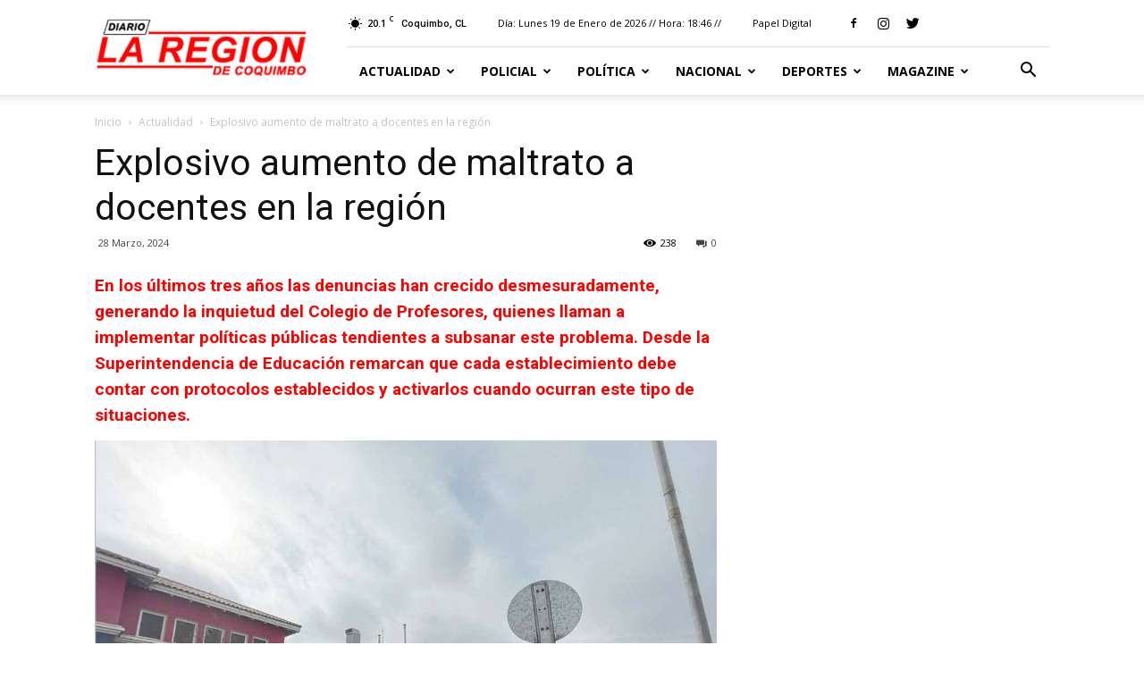

--- FILE ---
content_type: text/html; charset=UTF-8
request_url: https://www.diariolaregion.cl/explosivo-aumento-de-maltrato-a-docentes-en-la-region/
body_size: 199941
content:
<!doctype html >
<!--[if IE 8]>    <html class="ie8" lang="en"> <![endif]-->
<!--[if IE 9]>    <html class="ie9" lang="en"> <![endif]-->
<!--[if gt IE 8]><!--> <html lang="es-CL"> <!--<![endif]-->

	<script async src="https://cdn.insurads.com/bootstrap/NZASCG3U.js"></script>
	
	<head>
		<!-- Global site tag (gtag.js) - Google Analytics -->
<script async src="https://www.googletagmanager.com/gtag/js?id=UA-157276767-1"></script>
		
		<!para avisos adsns >
		<script async src="https://pagead2.googlesyndication.com/pagead/js/adsbygoogle.js?client=ca-pub-5986441667595737"
     crossorigin="anonymous"></script>
		
<script>
  window.dataLayer = window.dataLayer || [];
  function gtag(){dataLayer.push(arguments);}
  gtag('js', new Date());

  gtag('config', 'UA-157276767-1');
</script>

		
		
    <title>Explosivo aumento de maltrato a docentes en la región - Web Diario La Región</title>
    <meta charset="UTF-8" />
    <meta name="viewport" content="width=device-width, initial-scale=1.0">
    <link rel="pingback" href="https://www.diariolaregion.cl/xmlrpc.php" />
    <meta name='robots' content='index, follow, max-image-preview:large, max-snippet:-1, max-video-preview:-1' />
	<style>img:is([sizes="auto" i], [sizes^="auto," i]) { contain-intrinsic-size: 3000px 1500px }</style>
	<meta property="og:image" content="https://www.diariolaregion.cl/wp-content/uploads/2024/03/maltrato-docentes.jpg" /><link rel="icon" type="image/png" href="http://www.diariolaregion.cl/wp-content/uploads/2018/06/favicon-laregion-rojo.png"><!-- Etiqueta de Google (gtag.js) modo de consentimiento dataLayer agregado por Site Kit -->
<script type="text/javascript" id="google_gtagjs-js-consent-mode-data-layer">
/* <![CDATA[ */
window.dataLayer = window.dataLayer || [];function gtag(){dataLayer.push(arguments);}
gtag('consent', 'default', {"ad_personalization":"denied","ad_storage":"denied","ad_user_data":"denied","analytics_storage":"denied","functionality_storage":"denied","security_storage":"denied","personalization_storage":"denied","region":["AT","BE","BG","CH","CY","CZ","DE","DK","EE","ES","FI","FR","GB","GR","HR","HU","IE","IS","IT","LI","LT","LU","LV","MT","NL","NO","PL","PT","RO","SE","SI","SK"],"wait_for_update":500});
window._googlesitekitConsentCategoryMap = {"statistics":["analytics_storage"],"marketing":["ad_storage","ad_user_data","ad_personalization"],"functional":["functionality_storage","security_storage"],"preferences":["personalization_storage"]};
window._googlesitekitConsents = {"ad_personalization":"denied","ad_storage":"denied","ad_user_data":"denied","analytics_storage":"denied","functionality_storage":"denied","security_storage":"denied","personalization_storage":"denied","region":["AT","BE","BG","CH","CY","CZ","DE","DK","EE","ES","FI","FR","GB","GR","HR","HU","IE","IS","IT","LI","LT","LU","LV","MT","NL","NO","PL","PT","RO","SE","SI","SK"],"wait_for_update":500};
/* ]]> */
</script>
<!-- Fin de la etiqueta Google (gtag.js) modo de consentimiento dataLayer agregado por Site Kit -->

	<!-- This site is optimized with the Yoast SEO plugin v26.7 - https://yoast.com/wordpress/plugins/seo/ -->
	<link rel="canonical" href="https://www.diariolaregion.cl/explosivo-aumento-de-maltrato-a-docentes-en-la-region/" />
	<meta property="og:locale" content="es_ES" />
	<meta property="og:type" content="article" />
	<meta property="og:title" content="Explosivo aumento de maltrato a docentes en la región - Web Diario La Región" />
	<meta property="og:description" content="En los últimos tres años las denuncias han crecido desmesuradamente, generando la inquietud del Colegio de Profesores, quienes llaman a implementar políticas públicas tendientes a subsanar este problema. Desde la Superintendencia de Educación remarcan que cada establecimiento debe contar con protocolos establecidos y activarlos cuando ocurran este tipo de situaciones. La violencia escolar no es [&hellip;]" />
	<meta property="og:url" content="https://www.diariolaregion.cl/explosivo-aumento-de-maltrato-a-docentes-en-la-region/" />
	<meta property="og:site_name" content="Web Diario La Región" />
	<meta property="article:publisher" content="https://web.facebook.com/LaRegionDiario" />
	<meta property="article:published_time" content="2024-03-28T22:29:38+00:00" />
	<meta property="og:image" content="https://www.diariolaregion.cl/wp-content/uploads/2024/03/maltrato-docentes.jpg" />
	<meta property="og:image:width" content="1200" />
	<meta property="og:image:height" content="900" />
	<meta property="og:image:type" content="image/jpeg" />
	<meta name="author" content="Diagramación" />
	<meta name="twitter:label1" content="Escrito por" />
	<meta name="twitter:data1" content="Diagramación" />
	<meta name="twitter:label2" content="Tiempo estimado de lectura" />
	<meta name="twitter:data2" content="5 minutos" />
	<script type="application/ld+json" class="yoast-schema-graph">{"@context":"https://schema.org","@graph":[{"@type":"Article","@id":"https://www.diariolaregion.cl/explosivo-aumento-de-maltrato-a-docentes-en-la-region/#article","isPartOf":{"@id":"https://www.diariolaregion.cl/explosivo-aumento-de-maltrato-a-docentes-en-la-region/"},"author":{"name":"Diagramación","@id":"https://www.diariolaregion.cl/#/schema/person/3b3c8b325212399fe6b81ed85a07e17b"},"headline":"Explosivo aumento de maltrato a docentes en la región","datePublished":"2024-03-28T22:29:38+00:00","mainEntityOfPage":{"@id":"https://www.diariolaregion.cl/explosivo-aumento-de-maltrato-a-docentes-en-la-region/"},"wordCount":909,"commentCount":0,"image":{"@id":"https://www.diariolaregion.cl/explosivo-aumento-de-maltrato-a-docentes-en-la-region/#primaryimage"},"thumbnailUrl":"https://www.diariolaregion.cl/wp-content/uploads/2024/03/maltrato-docentes.jpg","articleSection":["Actualidad"],"inLanguage":"es-CL","potentialAction":[{"@type":"CommentAction","name":"Comment","target":["https://www.diariolaregion.cl/explosivo-aumento-de-maltrato-a-docentes-en-la-region/#respond"]}]},{"@type":"WebPage","@id":"https://www.diariolaregion.cl/explosivo-aumento-de-maltrato-a-docentes-en-la-region/","url":"https://www.diariolaregion.cl/explosivo-aumento-de-maltrato-a-docentes-en-la-region/","name":"Explosivo aumento de maltrato a docentes en la región - Web Diario La Región","isPartOf":{"@id":"https://www.diariolaregion.cl/#website"},"primaryImageOfPage":{"@id":"https://www.diariolaregion.cl/explosivo-aumento-de-maltrato-a-docentes-en-la-region/#primaryimage"},"image":{"@id":"https://www.diariolaregion.cl/explosivo-aumento-de-maltrato-a-docentes-en-la-region/#primaryimage"},"thumbnailUrl":"https://www.diariolaregion.cl/wp-content/uploads/2024/03/maltrato-docentes.jpg","datePublished":"2024-03-28T22:29:38+00:00","author":{"@id":"https://www.diariolaregion.cl/#/schema/person/3b3c8b325212399fe6b81ed85a07e17b"},"breadcrumb":{"@id":"https://www.diariolaregion.cl/explosivo-aumento-de-maltrato-a-docentes-en-la-region/#breadcrumb"},"inLanguage":"es-CL","potentialAction":[{"@type":"ReadAction","target":["https://www.diariolaregion.cl/explosivo-aumento-de-maltrato-a-docentes-en-la-region/"]}]},{"@type":"ImageObject","inLanguage":"es-CL","@id":"https://www.diariolaregion.cl/explosivo-aumento-de-maltrato-a-docentes-en-la-region/#primaryimage","url":"https://www.diariolaregion.cl/wp-content/uploads/2024/03/maltrato-docentes.jpg","contentUrl":"https://www.diariolaregion.cl/wp-content/uploads/2024/03/maltrato-docentes.jpg","width":1200,"height":900},{"@type":"BreadcrumbList","@id":"https://www.diariolaregion.cl/explosivo-aumento-de-maltrato-a-docentes-en-la-region/#breadcrumb","itemListElement":[{"@type":"ListItem","position":1,"name":"Portada","item":"https://www.diariolaregion.cl/"},{"@type":"ListItem","position":2,"name":"Explosivo aumento de maltrato a docentes en la región"}]},{"@type":"WebSite","@id":"https://www.diariolaregion.cl/#website","url":"https://www.diariolaregion.cl/","name":"Web Diario La Región","description":"Noticias de la Región de Coquimbo","potentialAction":[{"@type":"SearchAction","target":{"@type":"EntryPoint","urlTemplate":"https://www.diariolaregion.cl/?s={search_term_string}"},"query-input":{"@type":"PropertyValueSpecification","valueRequired":true,"valueName":"search_term_string"}}],"inLanguage":"es-CL"},{"@type":"Person","@id":"https://www.diariolaregion.cl/#/schema/person/3b3c8b325212399fe6b81ed85a07e17b","name":"Diagramación","image":{"@type":"ImageObject","inLanguage":"es-CL","@id":"https://www.diariolaregion.cl/#/schema/person/image/","url":"https://secure.gravatar.com/avatar/7c5089a9b2479d99fb511aa6d21a0f523ce15a64b860f044255b7f2a7fabe85c?s=96&d=mm&r=g","contentUrl":"https://secure.gravatar.com/avatar/7c5089a9b2479d99fb511aa6d21a0f523ce15a64b860f044255b7f2a7fabe85c?s=96&d=mm&r=g","caption":"Diagramación"},"url":"https://www.diariolaregion.cl/author/diagramacion/"}]}</script>
	<!-- / Yoast SEO plugin. -->


<link rel='dns-prefetch' href='//www.googletagmanager.com' />
<link rel='dns-prefetch' href='//fonts.googleapis.com' />
<link rel="alternate" type="application/rss+xml" title="Web Diario La Región &raquo; Feed" href="https://www.diariolaregion.cl/feed/" />
<link rel="alternate" type="application/rss+xml" title="Web Diario La Región &raquo; Feed de comentarios" href="https://www.diariolaregion.cl/comments/feed/" />
<link rel="alternate" type="application/rss+xml" title="Web Diario La Región &raquo; Explosivo aumento de maltrato a docentes en la región Feed de comentarios" href="https://www.diariolaregion.cl/explosivo-aumento-de-maltrato-a-docentes-en-la-region/feed/" />
<script type="text/javascript">
/* <![CDATA[ */
window._wpemojiSettings = {"baseUrl":"https:\/\/s.w.org\/images\/core\/emoji\/16.0.1\/72x72\/","ext":".png","svgUrl":"https:\/\/s.w.org\/images\/core\/emoji\/16.0.1\/svg\/","svgExt":".svg","source":{"concatemoji":"https:\/\/www.diariolaregion.cl\/wp-includes\/js\/wp-emoji-release.min.js?ver=6.8.3"}};
/*! This file is auto-generated */
!function(s,n){var o,i,e;function c(e){try{var t={supportTests:e,timestamp:(new Date).valueOf()};sessionStorage.setItem(o,JSON.stringify(t))}catch(e){}}function p(e,t,n){e.clearRect(0,0,e.canvas.width,e.canvas.height),e.fillText(t,0,0);var t=new Uint32Array(e.getImageData(0,0,e.canvas.width,e.canvas.height).data),a=(e.clearRect(0,0,e.canvas.width,e.canvas.height),e.fillText(n,0,0),new Uint32Array(e.getImageData(0,0,e.canvas.width,e.canvas.height).data));return t.every(function(e,t){return e===a[t]})}function u(e,t){e.clearRect(0,0,e.canvas.width,e.canvas.height),e.fillText(t,0,0);for(var n=e.getImageData(16,16,1,1),a=0;a<n.data.length;a++)if(0!==n.data[a])return!1;return!0}function f(e,t,n,a){switch(t){case"flag":return n(e,"\ud83c\udff3\ufe0f\u200d\u26a7\ufe0f","\ud83c\udff3\ufe0f\u200b\u26a7\ufe0f")?!1:!n(e,"\ud83c\udde8\ud83c\uddf6","\ud83c\udde8\u200b\ud83c\uddf6")&&!n(e,"\ud83c\udff4\udb40\udc67\udb40\udc62\udb40\udc65\udb40\udc6e\udb40\udc67\udb40\udc7f","\ud83c\udff4\u200b\udb40\udc67\u200b\udb40\udc62\u200b\udb40\udc65\u200b\udb40\udc6e\u200b\udb40\udc67\u200b\udb40\udc7f");case"emoji":return!a(e,"\ud83e\udedf")}return!1}function g(e,t,n,a){var r="undefined"!=typeof WorkerGlobalScope&&self instanceof WorkerGlobalScope?new OffscreenCanvas(300,150):s.createElement("canvas"),o=r.getContext("2d",{willReadFrequently:!0}),i=(o.textBaseline="top",o.font="600 32px Arial",{});return e.forEach(function(e){i[e]=t(o,e,n,a)}),i}function t(e){var t=s.createElement("script");t.src=e,t.defer=!0,s.head.appendChild(t)}"undefined"!=typeof Promise&&(o="wpEmojiSettingsSupports",i=["flag","emoji"],n.supports={everything:!0,everythingExceptFlag:!0},e=new Promise(function(e){s.addEventListener("DOMContentLoaded",e,{once:!0})}),new Promise(function(t){var n=function(){try{var e=JSON.parse(sessionStorage.getItem(o));if("object"==typeof e&&"number"==typeof e.timestamp&&(new Date).valueOf()<e.timestamp+604800&&"object"==typeof e.supportTests)return e.supportTests}catch(e){}return null}();if(!n){if("undefined"!=typeof Worker&&"undefined"!=typeof OffscreenCanvas&&"undefined"!=typeof URL&&URL.createObjectURL&&"undefined"!=typeof Blob)try{var e="postMessage("+g.toString()+"("+[JSON.stringify(i),f.toString(),p.toString(),u.toString()].join(",")+"));",a=new Blob([e],{type:"text/javascript"}),r=new Worker(URL.createObjectURL(a),{name:"wpTestEmojiSupports"});return void(r.onmessage=function(e){c(n=e.data),r.terminate(),t(n)})}catch(e){}c(n=g(i,f,p,u))}t(n)}).then(function(e){for(var t in e)n.supports[t]=e[t],n.supports.everything=n.supports.everything&&n.supports[t],"flag"!==t&&(n.supports.everythingExceptFlag=n.supports.everythingExceptFlag&&n.supports[t]);n.supports.everythingExceptFlag=n.supports.everythingExceptFlag&&!n.supports.flag,n.DOMReady=!1,n.readyCallback=function(){n.DOMReady=!0}}).then(function(){return e}).then(function(){var e;n.supports.everything||(n.readyCallback(),(e=n.source||{}).concatemoji?t(e.concatemoji):e.wpemoji&&e.twemoji&&(t(e.twemoji),t(e.wpemoji)))}))}((window,document),window._wpemojiSettings);
/* ]]> */
</script>
<style id='wp-emoji-styles-inline-css' type='text/css'>

	img.wp-smiley, img.emoji {
		display: inline !important;
		border: none !important;
		box-shadow: none !important;
		height: 1em !important;
		width: 1em !important;
		margin: 0 0.07em !important;
		vertical-align: -0.1em !important;
		background: none !important;
		padding: 0 !important;
	}
</style>
<link rel='stylesheet' id='wp-block-library-css' href='https://www.diariolaregion.cl/wp-includes/css/dist/block-library/style.min.css?ver=6.8.3' type='text/css' media='all' />
<style id='classic-theme-styles-inline-css' type='text/css'>
/*! This file is auto-generated */
.wp-block-button__link{color:#fff;background-color:#32373c;border-radius:9999px;box-shadow:none;text-decoration:none;padding:calc(.667em + 2px) calc(1.333em + 2px);font-size:1.125em}.wp-block-file__button{background:#32373c;color:#fff;text-decoration:none}
</style>
<link rel='stylesheet' id='gutenberg-pdfjs-style-css' href='https://www.diariolaregion.cl/wp-content/plugins/pdfjs-viewer-shortcode/inc/../blocks/build/style-index.css?ver=1765451292' type='text/css' media='all' />
<style id='global-styles-inline-css' type='text/css'>
:root{--wp--preset--aspect-ratio--square: 1;--wp--preset--aspect-ratio--4-3: 4/3;--wp--preset--aspect-ratio--3-4: 3/4;--wp--preset--aspect-ratio--3-2: 3/2;--wp--preset--aspect-ratio--2-3: 2/3;--wp--preset--aspect-ratio--16-9: 16/9;--wp--preset--aspect-ratio--9-16: 9/16;--wp--preset--color--black: #000000;--wp--preset--color--cyan-bluish-gray: #abb8c3;--wp--preset--color--white: #ffffff;--wp--preset--color--pale-pink: #f78da7;--wp--preset--color--vivid-red: #cf2e2e;--wp--preset--color--luminous-vivid-orange: #ff6900;--wp--preset--color--luminous-vivid-amber: #fcb900;--wp--preset--color--light-green-cyan: #7bdcb5;--wp--preset--color--vivid-green-cyan: #00d084;--wp--preset--color--pale-cyan-blue: #8ed1fc;--wp--preset--color--vivid-cyan-blue: #0693e3;--wp--preset--color--vivid-purple: #9b51e0;--wp--preset--gradient--vivid-cyan-blue-to-vivid-purple: linear-gradient(135deg,rgba(6,147,227,1) 0%,rgb(155,81,224) 100%);--wp--preset--gradient--light-green-cyan-to-vivid-green-cyan: linear-gradient(135deg,rgb(122,220,180) 0%,rgb(0,208,130) 100%);--wp--preset--gradient--luminous-vivid-amber-to-luminous-vivid-orange: linear-gradient(135deg,rgba(252,185,0,1) 0%,rgba(255,105,0,1) 100%);--wp--preset--gradient--luminous-vivid-orange-to-vivid-red: linear-gradient(135deg,rgba(255,105,0,1) 0%,rgb(207,46,46) 100%);--wp--preset--gradient--very-light-gray-to-cyan-bluish-gray: linear-gradient(135deg,rgb(238,238,238) 0%,rgb(169,184,195) 100%);--wp--preset--gradient--cool-to-warm-spectrum: linear-gradient(135deg,rgb(74,234,220) 0%,rgb(151,120,209) 20%,rgb(207,42,186) 40%,rgb(238,44,130) 60%,rgb(251,105,98) 80%,rgb(254,248,76) 100%);--wp--preset--gradient--blush-light-purple: linear-gradient(135deg,rgb(255,206,236) 0%,rgb(152,150,240) 100%);--wp--preset--gradient--blush-bordeaux: linear-gradient(135deg,rgb(254,205,165) 0%,rgb(254,45,45) 50%,rgb(107,0,62) 100%);--wp--preset--gradient--luminous-dusk: linear-gradient(135deg,rgb(255,203,112) 0%,rgb(199,81,192) 50%,rgb(65,88,208) 100%);--wp--preset--gradient--pale-ocean: linear-gradient(135deg,rgb(255,245,203) 0%,rgb(182,227,212) 50%,rgb(51,167,181) 100%);--wp--preset--gradient--electric-grass: linear-gradient(135deg,rgb(202,248,128) 0%,rgb(113,206,126) 100%);--wp--preset--gradient--midnight: linear-gradient(135deg,rgb(2,3,129) 0%,rgb(40,116,252) 100%);--wp--preset--font-size--small: 13px;--wp--preset--font-size--medium: 20px;--wp--preset--font-size--large: 36px;--wp--preset--font-size--x-large: 42px;--wp--preset--spacing--20: 0.44rem;--wp--preset--spacing--30: 0.67rem;--wp--preset--spacing--40: 1rem;--wp--preset--spacing--50: 1.5rem;--wp--preset--spacing--60: 2.25rem;--wp--preset--spacing--70: 3.38rem;--wp--preset--spacing--80: 5.06rem;--wp--preset--shadow--natural: 6px 6px 9px rgba(0, 0, 0, 0.2);--wp--preset--shadow--deep: 12px 12px 50px rgba(0, 0, 0, 0.4);--wp--preset--shadow--sharp: 6px 6px 0px rgba(0, 0, 0, 0.2);--wp--preset--shadow--outlined: 6px 6px 0px -3px rgba(255, 255, 255, 1), 6px 6px rgba(0, 0, 0, 1);--wp--preset--shadow--crisp: 6px 6px 0px rgba(0, 0, 0, 1);}:where(.is-layout-flex){gap: 0.5em;}:where(.is-layout-grid){gap: 0.5em;}body .is-layout-flex{display: flex;}.is-layout-flex{flex-wrap: wrap;align-items: center;}.is-layout-flex > :is(*, div){margin: 0;}body .is-layout-grid{display: grid;}.is-layout-grid > :is(*, div){margin: 0;}:where(.wp-block-columns.is-layout-flex){gap: 2em;}:where(.wp-block-columns.is-layout-grid){gap: 2em;}:where(.wp-block-post-template.is-layout-flex){gap: 1.25em;}:where(.wp-block-post-template.is-layout-grid){gap: 1.25em;}.has-black-color{color: var(--wp--preset--color--black) !important;}.has-cyan-bluish-gray-color{color: var(--wp--preset--color--cyan-bluish-gray) !important;}.has-white-color{color: var(--wp--preset--color--white) !important;}.has-pale-pink-color{color: var(--wp--preset--color--pale-pink) !important;}.has-vivid-red-color{color: var(--wp--preset--color--vivid-red) !important;}.has-luminous-vivid-orange-color{color: var(--wp--preset--color--luminous-vivid-orange) !important;}.has-luminous-vivid-amber-color{color: var(--wp--preset--color--luminous-vivid-amber) !important;}.has-light-green-cyan-color{color: var(--wp--preset--color--light-green-cyan) !important;}.has-vivid-green-cyan-color{color: var(--wp--preset--color--vivid-green-cyan) !important;}.has-pale-cyan-blue-color{color: var(--wp--preset--color--pale-cyan-blue) !important;}.has-vivid-cyan-blue-color{color: var(--wp--preset--color--vivid-cyan-blue) !important;}.has-vivid-purple-color{color: var(--wp--preset--color--vivid-purple) !important;}.has-black-background-color{background-color: var(--wp--preset--color--black) !important;}.has-cyan-bluish-gray-background-color{background-color: var(--wp--preset--color--cyan-bluish-gray) !important;}.has-white-background-color{background-color: var(--wp--preset--color--white) !important;}.has-pale-pink-background-color{background-color: var(--wp--preset--color--pale-pink) !important;}.has-vivid-red-background-color{background-color: var(--wp--preset--color--vivid-red) !important;}.has-luminous-vivid-orange-background-color{background-color: var(--wp--preset--color--luminous-vivid-orange) !important;}.has-luminous-vivid-amber-background-color{background-color: var(--wp--preset--color--luminous-vivid-amber) !important;}.has-light-green-cyan-background-color{background-color: var(--wp--preset--color--light-green-cyan) !important;}.has-vivid-green-cyan-background-color{background-color: var(--wp--preset--color--vivid-green-cyan) !important;}.has-pale-cyan-blue-background-color{background-color: var(--wp--preset--color--pale-cyan-blue) !important;}.has-vivid-cyan-blue-background-color{background-color: var(--wp--preset--color--vivid-cyan-blue) !important;}.has-vivid-purple-background-color{background-color: var(--wp--preset--color--vivid-purple) !important;}.has-black-border-color{border-color: var(--wp--preset--color--black) !important;}.has-cyan-bluish-gray-border-color{border-color: var(--wp--preset--color--cyan-bluish-gray) !important;}.has-white-border-color{border-color: var(--wp--preset--color--white) !important;}.has-pale-pink-border-color{border-color: var(--wp--preset--color--pale-pink) !important;}.has-vivid-red-border-color{border-color: var(--wp--preset--color--vivid-red) !important;}.has-luminous-vivid-orange-border-color{border-color: var(--wp--preset--color--luminous-vivid-orange) !important;}.has-luminous-vivid-amber-border-color{border-color: var(--wp--preset--color--luminous-vivid-amber) !important;}.has-light-green-cyan-border-color{border-color: var(--wp--preset--color--light-green-cyan) !important;}.has-vivid-green-cyan-border-color{border-color: var(--wp--preset--color--vivid-green-cyan) !important;}.has-pale-cyan-blue-border-color{border-color: var(--wp--preset--color--pale-cyan-blue) !important;}.has-vivid-cyan-blue-border-color{border-color: var(--wp--preset--color--vivid-cyan-blue) !important;}.has-vivid-purple-border-color{border-color: var(--wp--preset--color--vivid-purple) !important;}.has-vivid-cyan-blue-to-vivid-purple-gradient-background{background: var(--wp--preset--gradient--vivid-cyan-blue-to-vivid-purple) !important;}.has-light-green-cyan-to-vivid-green-cyan-gradient-background{background: var(--wp--preset--gradient--light-green-cyan-to-vivid-green-cyan) !important;}.has-luminous-vivid-amber-to-luminous-vivid-orange-gradient-background{background: var(--wp--preset--gradient--luminous-vivid-amber-to-luminous-vivid-orange) !important;}.has-luminous-vivid-orange-to-vivid-red-gradient-background{background: var(--wp--preset--gradient--luminous-vivid-orange-to-vivid-red) !important;}.has-very-light-gray-to-cyan-bluish-gray-gradient-background{background: var(--wp--preset--gradient--very-light-gray-to-cyan-bluish-gray) !important;}.has-cool-to-warm-spectrum-gradient-background{background: var(--wp--preset--gradient--cool-to-warm-spectrum) !important;}.has-blush-light-purple-gradient-background{background: var(--wp--preset--gradient--blush-light-purple) !important;}.has-blush-bordeaux-gradient-background{background: var(--wp--preset--gradient--blush-bordeaux) !important;}.has-luminous-dusk-gradient-background{background: var(--wp--preset--gradient--luminous-dusk) !important;}.has-pale-ocean-gradient-background{background: var(--wp--preset--gradient--pale-ocean) !important;}.has-electric-grass-gradient-background{background: var(--wp--preset--gradient--electric-grass) !important;}.has-midnight-gradient-background{background: var(--wp--preset--gradient--midnight) !important;}.has-small-font-size{font-size: var(--wp--preset--font-size--small) !important;}.has-medium-font-size{font-size: var(--wp--preset--font-size--medium) !important;}.has-large-font-size{font-size: var(--wp--preset--font-size--large) !important;}.has-x-large-font-size{font-size: var(--wp--preset--font-size--x-large) !important;}
:where(.wp-block-post-template.is-layout-flex){gap: 1.25em;}:where(.wp-block-post-template.is-layout-grid){gap: 1.25em;}
:where(.wp-block-columns.is-layout-flex){gap: 2em;}:where(.wp-block-columns.is-layout-grid){gap: 2em;}
:root :where(.wp-block-pullquote){font-size: 1.5em;line-height: 1.6;}
</style>
<link rel='stylesheet' id='splw-styles-css' href='https://www.diariolaregion.cl/wp-content/plugins/location-weather/assets/css/splw-style.min.css?ver=1.3.2' type='text/css' media='all' />
<link rel='stylesheet' id='splw-old-styles-css' href='https://www.diariolaregion.cl/wp-content/plugins/location-weather/assets/css/old-style.min.css?ver=1.3.2' type='text/css' media='all' />
<link rel='stylesheet' id='google-fonts-style-css' href='https://fonts.googleapis.com/css?family=Open+Sans%3A300italic%2C400%2C400italic%2C600%2C600italic%2C700%7CRoboto%3A300%2C400%2C400italic%2C500%2C500italic%2C700%2C900&#038;ver=8.8.1' type='text/css' media='all' />
<link rel='stylesheet' id='js_composer_front-css' href='https://www.diariolaregion.cl/wp-content/plugins/js_composer/assets/css/js_composer.min.css?ver=5.4.7' type='text/css' media='all' />
<link rel='stylesheet' id='td-theme-css' href='https://www.diariolaregion.cl/wp-content/themes/Newspaper/style.css?ver=8.8.1' type='text/css' media='all' />
<script type="text/javascript" src="https://www.diariolaregion.cl/wp-includes/js/jquery/jquery.min.js?ver=3.7.1" id="jquery-core-js"></script>
<script type="text/javascript" src="https://www.diariolaregion.cl/wp-includes/js/jquery/jquery-migrate.min.js?ver=3.4.1" id="jquery-migrate-js"></script>

<!-- Fragmento de código de la etiqueta de Google (gtag.js) agregada por Site Kit -->
<!-- Fragmento de código de Google Analytics agregado por Site Kit -->
<script type="text/javascript" src="https://www.googletagmanager.com/gtag/js?id=GT-TNC3JLKJ" id="google_gtagjs-js" async></script>
<script type="text/javascript" id="google_gtagjs-js-after">
/* <![CDATA[ */
window.dataLayer = window.dataLayer || [];function gtag(){dataLayer.push(arguments);}
gtag("set","linker",{"domains":["www.diariolaregion.cl"]});
gtag("js", new Date());
gtag("set", "developer_id.dZTNiMT", true);
gtag("config", "GT-TNC3JLKJ");
/* ]]> */
</script>
<link rel="https://api.w.org/" href="https://www.diariolaregion.cl/wp-json/" /><link rel="alternate" title="JSON" type="application/json" href="https://www.diariolaregion.cl/wp-json/wp/v2/posts/105556" /><link rel="EditURI" type="application/rsd+xml" title="RSD" href="https://www.diariolaregion.cl/xmlrpc.php?rsd" />
<link rel='shortlink' href='https://www.diariolaregion.cl/?p=105556' />
<link rel="alternate" title="oEmbed (JSON)" type="application/json+oembed" href="https://www.diariolaregion.cl/wp-json/oembed/1.0/embed?url=https%3A%2F%2Fwww.diariolaregion.cl%2Fexplosivo-aumento-de-maltrato-a-docentes-en-la-region%2F" />
<link rel="alternate" title="oEmbed (XML)" type="text/xml+oembed" href="https://www.diariolaregion.cl/wp-json/oembed/1.0/embed?url=https%3A%2F%2Fwww.diariolaregion.cl%2Fexplosivo-aumento-de-maltrato-a-docentes-en-la-region%2F&#038;format=xml" />
<meta name="generator" content="Site Kit by Google 1.170.0" /><!--[if lt IE 9]><script src="https://cdnjs.cloudflare.com/ajax/libs/html5shiv/3.7.3/html5shiv.js"></script><![endif]-->
    <meta name="generator" content="Powered by WPBakery Page Builder - drag and drop page builder for WordPress."/>
<!--[if lte IE 9]><link rel="stylesheet" type="text/css" href="https://www.diariolaregion.cl/wp-content/plugins/js_composer/assets/css/vc_lte_ie9.min.css" media="screen"><![endif]-->
<!-- JS generated by theme -->

<script>
    
    

	    var tdBlocksArray = []; //here we store all the items for the current page

	    //td_block class - each ajax block uses a object of this class for requests
	    function tdBlock() {
		    this.id = '';
		    this.block_type = 1; //block type id (1-234 etc)
		    this.atts = '';
		    this.td_column_number = '';
		    this.td_current_page = 1; //
		    this.post_count = 0; //from wp
		    this.found_posts = 0; //from wp
		    this.max_num_pages = 0; //from wp
		    this.td_filter_value = ''; //current live filter value
		    this.is_ajax_running = false;
		    this.td_user_action = ''; // load more or infinite loader (used by the animation)
		    this.header_color = '';
		    this.ajax_pagination_infinite_stop = ''; //show load more at page x
	    }


        // td_js_generator - mini detector
        (function(){
            var htmlTag = document.getElementsByTagName("html")[0];

	        if ( navigator.userAgent.indexOf("MSIE 10.0") > -1 ) {
                htmlTag.className += ' ie10';
            }

            if ( !!navigator.userAgent.match(/Trident.*rv\:11\./) ) {
                htmlTag.className += ' ie11';
            }

	        if ( navigator.userAgent.indexOf("Edge") > -1 ) {
                htmlTag.className += ' ieEdge';
            }

            if ( /(iPad|iPhone|iPod)/g.test(navigator.userAgent) ) {
                htmlTag.className += ' td-md-is-ios';
            }

            var user_agent = navigator.userAgent.toLowerCase();
            if ( user_agent.indexOf("android") > -1 ) {
                htmlTag.className += ' td-md-is-android';
            }

            if ( -1 !== navigator.userAgent.indexOf('Mac OS X')  ) {
                htmlTag.className += ' td-md-is-os-x';
            }

            if ( /chrom(e|ium)/.test(navigator.userAgent.toLowerCase()) ) {
               htmlTag.className += ' td-md-is-chrome';
            }

            if ( -1 !== navigator.userAgent.indexOf('Firefox') ) {
                htmlTag.className += ' td-md-is-firefox';
            }

            if ( -1 !== navigator.userAgent.indexOf('Safari') && -1 === navigator.userAgent.indexOf('Chrome') ) {
                htmlTag.className += ' td-md-is-safari';
            }

            if( -1 !== navigator.userAgent.indexOf('IEMobile') ){
                htmlTag.className += ' td-md-is-iemobile';
            }

        })();




        var tdLocalCache = {};

        ( function () {
            "use strict";

            tdLocalCache = {
                data: {},
                remove: function (resource_id) {
                    delete tdLocalCache.data[resource_id];
                },
                exist: function (resource_id) {
                    return tdLocalCache.data.hasOwnProperty(resource_id) && tdLocalCache.data[resource_id] !== null;
                },
                get: function (resource_id) {
                    return tdLocalCache.data[resource_id];
                },
                set: function (resource_id, cachedData) {
                    tdLocalCache.remove(resource_id);
                    tdLocalCache.data[resource_id] = cachedData;
                }
            };
        })();

    
    
var td_viewport_interval_list=[{"limitBottom":767,"sidebarWidth":228},{"limitBottom":1018,"sidebarWidth":300},{"limitBottom":1140,"sidebarWidth":324}];
var td_animation_stack_effect="type0";
var tds_animation_stack=true;
var td_animation_stack_specific_selectors=".entry-thumb, img";
var td_animation_stack_general_selectors=".td-animation-stack img, .td-animation-stack .entry-thumb, .post img";
var td_ajax_url="https:\/\/www.diariolaregion.cl\/wp-admin\/admin-ajax.php?td_theme_name=Newspaper&v=8.8.1";
var td_get_template_directory_uri="https:\/\/www.diariolaregion.cl\/wp-content\/themes\/Newspaper";
var tds_snap_menu="smart_snap_always";
var tds_logo_on_sticky="show_header_logo";
var tds_header_style="8";
var td_please_wait="Por favor espera...";
var td_email_user_pass_incorrect="Usuario o contrase\u00f1a incorrecta!";
var td_email_user_incorrect="Correo electr\u00f3nico o nombre de usuario incorrecto!";
var td_email_incorrect="Email incorrecto!";
var tds_more_articles_on_post_enable="show";
var tds_more_articles_on_post_time_to_wait="";
var tds_more_articles_on_post_pages_distance_from_top=0;
var tds_theme_color_site_wide="#4db2ec";
var tds_smart_sidebar="enabled";
var tdThemeName="Newspaper";
var td_magnific_popup_translation_tPrev="Anterior (tecla de flecha izquierda)";
var td_magnific_popup_translation_tNext="Siguiente (tecla de flecha derecha)";
var td_magnific_popup_translation_tCounter="%curr% de %total%";
var td_magnific_popup_translation_ajax_tError="El contenido de %url% no pudo cargarse.";
var td_magnific_popup_translation_image_tError="La imagen #%curr% no pudo cargarse.";
var tdDateNamesI18n={"month_names":["Enero","Febrero","Marzo","Abril","Mayo","Junio","Julio","Agosto","Septiembre","Octubre","Noviembre","Diciembre"],"month_names_short":["Ene","Feb","Mar","Abr","May","Jun","Jul","Ago","Sep","Oct","Nov","Dic"],"day_names":["Domingo","Lunes","Martes","Mi\u00e9rcoles","Jueves","Viernes","S\u00e1bado"],"day_names_short":["Dom","Lun","Mar","Mi\u00e9","Jue","Vie","S\u00e1b"]};
var td_ad_background_click_link="";
var td_ad_background_click_target="";
</script>


<!-- Header style compiled by theme -->

<style>
    
.block-title > span,
    .block-title > span > a,
    .block-title > a,
    .block-title > label,
    .widgettitle,
    .widgettitle:after,
    .td-trending-now-title,
    .td-trending-now-wrapper:hover .td-trending-now-title,
    .wpb_tabs li.ui-tabs-active a,
    .wpb_tabs li:hover a,
    .vc_tta-container .vc_tta-color-grey.vc_tta-tabs-position-top.vc_tta-style-classic .vc_tta-tabs-container .vc_tta-tab.vc_active > a,
    .vc_tta-container .vc_tta-color-grey.vc_tta-tabs-position-top.vc_tta-style-classic .vc_tta-tabs-container .vc_tta-tab:hover > a,
    .td_block_template_1 .td-related-title .td-cur-simple-item,
    .woocommerce .product .products h2:not(.woocommerce-loop-product__title),
    .td-subcat-filter .td-subcat-dropdown:hover .td-subcat-more,
    .td-weather-information:before,
    .td-weather-week:before,
    .td_block_exchange .td-exchange-header:before,
    .td-theme-wrap .td_block_template_3 .td-block-title > *,
    .td-theme-wrap .td_block_template_4 .td-block-title > *,
    .td-theme-wrap .td_block_template_7 .td-block-title > *,
    .td-theme-wrap .td_block_template_9 .td-block-title:after,
    .td-theme-wrap .td_block_template_10 .td-block-title::before,
    .td-theme-wrap .td_block_template_11 .td-block-title::before,
    .td-theme-wrap .td_block_template_11 .td-block-title::after,
    .td-theme-wrap .td_block_template_14 .td-block-title,
    .td-theme-wrap .td_block_template_15 .td-block-title:before,
    .td-theme-wrap .td_block_template_17 .td-block-title:before {
        background-color: #222222;
    }

    .woocommerce div.product .woocommerce-tabs ul.tabs li.active {
    	background-color: #222222 !important;
    }

    .block-title,
    .td_block_template_1 .td-related-title,
    .wpb_tabs .wpb_tabs_nav,
    .vc_tta-container .vc_tta-color-grey.vc_tta-tabs-position-top.vc_tta-style-classic .vc_tta-tabs-container,
    .woocommerce div.product .woocommerce-tabs ul.tabs:before,
    .td-theme-wrap .td_block_template_5 .td-block-title > *,
    .td-theme-wrap .td_block_template_17 .td-block-title,
    .td-theme-wrap .td_block_template_17 .td-block-title::before {
        border-color: #222222;
    }

    .td-theme-wrap .td_block_template_4 .td-block-title > *:before,
    .td-theme-wrap .td_block_template_17 .td-block-title::after {
        border-color: #222222 transparent transparent transparent;
    }
    
    .td-theme-wrap .td_block_template_4 .td-related-title .td-cur-simple-item:before {
        border-color: #222222 transparent transparent transparent !important;
    }

    
    .td-theme-wrap .td_mod_mega_menu:hover .entry-title a,
    .td-theme-wrap .sf-menu .td_mega_menu_sub_cats .cur-sub-cat {
        color: #ff4747;
    }
    .td-theme-wrap .sf-menu .td-mega-menu .td-post-category:hover,
    .td-theme-wrap .td-mega-menu .td-next-prev-wrap a:hover {
        background-color: #ff4747;
    }
    .td-theme-wrap .td-mega-menu .td-next-prev-wrap a:hover {
        border-color: #ff4747;
    }

    
    @media (max-width: 767px) {
        body .td-header-wrap .td-header-main-menu {
            background-color: #ffffff !important;
        }
    }


    
    @media (max-width: 767px) {
        body #td-top-mobile-toggle i,
        .td-header-wrap .header-search-wrap .td-icon-search {
            color: #dd3333 !important;
        }
    }

    
    .white-popup-block:after {
        background: rgba(239,0,15,0.8);
        background: -moz-linear-gradient(45deg, rgba(239,0,15,0.8) 0%, rgba(239,62,62,0.8) 100%);
        background: -webkit-gradient(left bottom, right top, color-stop(0%, rgba(239,0,15,0.8)), color-stop(100%, rgba(239,62,62,0.8)));
        background: -webkit-linear-gradient(45deg, rgba(239,0,15,0.8) 0%, rgba(239,62,62,0.8) 100%);
        background: -o-linear-gradient(45deg, rgba(239,0,15,0.8) 0%, rgba(239,62,62,0.8) 100%);
        background: -ms-linear-gradient(45deg, rgba(239,0,15,0.8) 0%, rgba(239,62,62,0.8) 100%);
        background: linear-gradient(45deg, rgba(239,0,15,0.8) 0%, rgba(239,62,62,0.8) 100%);
        filter: progid:DXImageTransform.Microsoft.gradient( startColorstr='rgba(239,0,15,0.8)', endColorstr='rgba(239,62,62,0.8)', GradientType=0 );
    }


    
    .td-banner-wrap-full,
    .td-header-style-11 .td-logo-wrap-full {
        background-color: #ffffff;
    }

    .td-header-style-11 .td-logo-wrap-full {
        border-bottom: 0;
    }

    @media (min-width: 1019px) {
        .td-header-style-2 .td-header-sp-recs,
        .td-header-style-5 .td-a-rec-id-header > div,
        .td-header-style-5 .td-g-rec-id-header > .adsbygoogle,
        .td-header-style-6 .td-a-rec-id-header > div,
        .td-header-style-6 .td-g-rec-id-header > .adsbygoogle,
        .td-header-style-7 .td-a-rec-id-header > div,
        .td-header-style-7 .td-g-rec-id-header > .adsbygoogle,
        .td-header-style-8 .td-a-rec-id-header > div,
        .td-header-style-8 .td-g-rec-id-header > .adsbygoogle,
        .td-header-style-12 .td-a-rec-id-header > div,
        .td-header-style-12 .td-g-rec-id-header > .adsbygoogle {
            margin-bottom: 24px !important;
        }
    }

    @media (min-width: 768px) and (max-width: 1018px) {
        .td-header-style-2 .td-header-sp-recs,
        .td-header-style-5 .td-a-rec-id-header > div,
        .td-header-style-5 .td-g-rec-id-header > .adsbygoogle,
        .td-header-style-6 .td-a-rec-id-header > div,
        .td-header-style-6 .td-g-rec-id-header > .adsbygoogle,
        .td-header-style-7 .td-a-rec-id-header > div,
        .td-header-style-7 .td-g-rec-id-header > .adsbygoogle,
        .td-header-style-8 .td-a-rec-id-header > div,
        .td-header-style-8 .td-g-rec-id-header > .adsbygoogle,
        .td-header-style-12 .td-a-rec-id-header > div,
        .td-header-style-12 .td-g-rec-id-header > .adsbygoogle {
            margin-bottom: 14px !important;
        }
    }

     
    .td-footer-wrapper,
    .td-footer-wrapper .td_block_template_7 .td-block-title > *,
    .td-footer-wrapper .td_block_template_17 .td-block-title,
    .td-footer-wrapper .td-block-title-wrap .td-wrapper-pulldown-filter {
        background-color: #ffffff;
    }

    
    .td-footer-wrapper,
    .td-footer-wrapper a,
    .td-footer-wrapper .block-title a,
    .td-footer-wrapper .block-title span,
    .td-footer-wrapper .block-title label,
    .td-footer-wrapper .td-excerpt,
    .td-footer-wrapper .td-post-author-name span,
    .td-footer-wrapper .td-post-date,
    .td-footer-wrapper .td-social-style3 .td_social_type a,
    .td-footer-wrapper .td-social-style3,
    .td-footer-wrapper .td-social-style4 .td_social_type a,
    .td-footer-wrapper .td-social-style4,
    .td-footer-wrapper .td-social-style9,
    .td-footer-wrapper .td-social-style10,
    .td-footer-wrapper .td-social-style2 .td_social_type a,
    .td-footer-wrapper .td-social-style8 .td_social_type a,
    .td-footer-wrapper .td-social-style2 .td_social_type,
    .td-footer-wrapper .td-social-style8 .td_social_type,
    .td-footer-template-13 .td-social-name,
    .td-footer-wrapper .td_block_template_7 .td-block-title > * {
        color: #dd3333;
    }

    .td-footer-wrapper .widget_calendar th,
    .td-footer-wrapper .widget_calendar td,
    .td-footer-wrapper .td-social-style2 .td_social_type .td-social-box,
    .td-footer-wrapper .td-social-style8 .td_social_type .td-social-box,
    .td-social-style-2 .td-icon-font:after {
        border-color: #dd3333;
    }

    .td-footer-wrapper .td-module-comments a,
    .td-footer-wrapper .td-post-category,
    .td-footer-wrapper .td-slide-meta .td-post-author-name span,
    .td-footer-wrapper .td-slide-meta .td-post-date {
        color: #fff;
    }

    
    .td-footer-bottom-full .td-container::before {
        background-color: rgba(221, 51, 51, 0.1);
    }

    
    .td-footer-wrapper .footer-social-wrap .td-icon-font {
        color: #dd3333;
    }

    
    .td-footer-wrapper .footer-social-wrap i.td-icon-font:hover {
        color: #1e73be;
    }

    
    .td-footer-wrapper::before {
        background-image: url('http://www.diariolaregion.cl/wp-content/uploads/2018/06/maquinas-300x159.jpg');
    }

    
    .td-footer-wrapper::before {
        background-size: cover;
    }

    
    .td-footer-wrapper::before {
        background-position: center center;
    }

    
    .td-footer-wrapper::before {
        opacity: 0.1;
    }



    
    .td-menu-background,
    .td-search-background {
        background-image: url('http://www.web.diariolaregion.cl/wp-content/uploads/2018/06/maquinas-300x159.jpg');
    }

    
    .white-popup-block:before {
        background-image: url('http://www.web.diariolaregion.cl/wp-content/uploads/2018/06/maquinas-300x159.jpg');
    }
</style>

<script type="text/javascript">

  var _gaq = _gaq || [];
  _gaq.push(['_setAccount', 'UA-33617817-1']);
  _gaq.push(['_trackPageview']);

  (function() {
    var ga = document.createElement('script'); ga.type = 'text/javascript'; ga.async = true;
    ga.src = ('https:' == document.location.protocol ? 'https://ssl' : 'http://www') + '.google-analytics.com/ga.js';
    var s = document.getElementsByTagName('script')[0]; s.parentNode.insertBefore(ga, s);
  })();

</script><script type="application/ld+json">
                        {
                            "@context": "http://schema.org",
                            "@type": "BreadcrumbList",
                            "itemListElement": [{
                            "@type": "ListItem",
                            "position": 1,
                                "item": {
                                "@type": "WebSite",
                                "@id": "https://www.diariolaregion.cl/",
                                "name": "Inicio"                                               
                            }
                        },{
                            "@type": "ListItem",
                            "position": 2,
                                "item": {
                                "@type": "WebPage",
                                "@id": "https://www.diariolaregion.cl/category/actualidad/",
                                "name": "Actualidad"
                            }
                        },{
                            "@type": "ListItem",
                            "position": 3,
                                "item": {
                                "@type": "WebPage",
                                "@id": "https://www.diariolaregion.cl/explosivo-aumento-de-maltrato-a-docentes-en-la-region/",
                                "name": "Explosivo aumento de maltrato a docentes en la región"                                
                            }
                        }    ]
                        }
                       </script><noscript><style type="text/css"> .wpb_animate_when_almost_visible { opacity: 1; }</style></noscript>	

	
</head>

<body class="wp-singular post-template-default single single-post postid-105556 single-format-standard wp-theme-Newspaper explosivo-aumento-de-maltrato-a-docentes-en-la-region global-block-template-1 single_template_5 wpb-js-composer js-comp-ver-5.4.7 vc_responsive td-animation-stack-type0 td-full-layout" itemscope="itemscope" itemtype="https://schema.org/WebPage">
	
	<!--<script type="text/javascript" class="teads" async="true" src="//a.teads.tv/page/112113/tag"></script>-->
	







	
	
	
	

        <div class="td-scroll-up"><i class="td-icon-menu-up"></i></div>
    
    <div class="td-menu-background"></div>
<div id="td-mobile-nav">
    <div class="td-mobile-container">
        <!-- mobile menu top section -->
        <div class="td-menu-socials-wrap">
            <!-- socials -->
            <div class="td-menu-socials">
                
        <span class="td-social-icon-wrap">
            <a target="_blank" href="https://www.facebook.com/profile.php?id=100094076495189" title="Facebook">
                <i class="td-icon-font td-icon-facebook"></i>
            </a>
        </span>
        <span class="td-social-icon-wrap">
            <a target="_blank" href="https://www.instagram.com/diariolaregionnoticias/" title="Instagram">
                <i class="td-icon-font td-icon-instagram"></i>
            </a>
        </span>
        <span class="td-social-icon-wrap">
            <a target="_blank" href="https://twitter.com/LaRegionDiario" title="Twitter">
                <i class="td-icon-font td-icon-twitter"></i>
            </a>
        </span>            </div>
            <!-- close button -->
            <div class="td-mobile-close">
                <a href="#"><i class="td-icon-close-mobile"></i></a>
            </div>
        </div>

        <!-- login section -->
        
        <!-- menu section -->
        <div class="td-mobile-content">
            <div class="menu-principal-container"><ul id="menu-principal" class="td-mobile-main-menu"><li id="menu-item-150" class="menu-item menu-item-type-taxonomy menu-item-object-category current-post-ancestor current-menu-parent current-post-parent menu-item-first menu-item-150"><a href="https://www.diariolaregion.cl/category/actualidad/">Actualidad</a></li>
<li id="menu-item-149" class="menu-item menu-item-type-taxonomy menu-item-object-category menu-item-149"><a href="https://www.diariolaregion.cl/category/policial/">Policial</a></li>
<li id="menu-item-155" class="menu-item menu-item-type-taxonomy menu-item-object-category menu-item-155"><a href="https://www.diariolaregion.cl/category/politica/">Política</a></li>
<li id="menu-item-154" class="menu-item menu-item-type-taxonomy menu-item-object-category menu-item-154"><a href="https://www.diariolaregion.cl/category/nacional/">Nacional</a></li>
<li id="menu-item-151" class="menu-item menu-item-type-taxonomy menu-item-object-category menu-item-151"><a href="https://www.diariolaregion.cl/category/deportes/">Deportes</a></li>
<li id="menu-item-56634" class="menu-item menu-item-type-taxonomy menu-item-object-category menu-item-56634"><a href="https://www.diariolaregion.cl/category/magazine/">Magazine</a></li>
</ul></div>        </div>
    </div>

    <!-- register/login section -->
    </div>    <div class="td-search-background"></div>
<div class="td-search-wrap-mob">
	<div class="td-drop-down-search" aria-labelledby="td-header-search-button">
		<form method="get" class="td-search-form" action="https://www.diariolaregion.cl/">
			<!-- close button -->
			<div class="td-search-close">
				<a href="#"><i class="td-icon-close-mobile"></i></a>
			</div>
			<div role="search" class="td-search-input">
				<span>Buscar</span>
				<input id="td-header-search-mob" type="text" value="" name="s" autocomplete="off" />
			</div>
		</form>
		<div id="td-aj-search-mob"></div>
	</div>
</div>    
    
    <div id="td-outer-wrap" class="td-theme-wrap">
    
        <!--
Header style 8
-->


<div class="td-header-wrap td-header-style-8 ">
    
    <div class="td-container ">
        <div class="td-header-sp-logo">
                    <a class="td-main-logo" href="https://www.diariolaregion.cl/">
            <img class="td-retina-data" data-retina="http://www.diariolaregion.cl/wp-content/uploads/2018/06/LOGO-LA-REGION-ROJO-544X180-300x99.png" src="http://www.diariolaregion.cl/wp-content/uploads/2018/06/LOGO-LA-REGION-ROJO-272X901.png" alt=""/>
            <span class="td-visual-hidden">Web Diario La Región</span>
        </a>
            </div>
    </div>
    <div class="td-header-top-menu-full td-container-wrap td_stretch_container">
        <div class="td-container">
            <div class="td-header-row td-header-top-menu">
                
    <div class="top-bar-style-3">
        
<div class="td-header-sp-top-menu">


	<!-- td weather source: cache -->		<div class="td-weather-top-widget" id="td_top_weather_uid">
			<i class="td-icons clear-sky-d"></i>
			<div class="td-weather-now" data-block-uid="td_top_weather_uid">
				<span class="td-big-degrees">20.1</span>
				<span class="td-weather-unit">C</span>
			</div>
			<div class="td-weather-header">
				<div class="td-weather-city">Coquimbo, CL</div>
			</div>
		</div>
		        <div class="td_data_time">
            <div >

                Día: Lunes 19 de Enero de 2026 // Hora: 18:46 //
            </div>
        </div>
    <div class="menu-top-container"><ul id="menu-superior" class="top-header-menu"><li id="menu-item-58113" class="menu-item menu-item-type-taxonomy menu-item-object-category menu-item-first td-menu-item td-normal-menu menu-item-58113"><a href="https://www.diariolaregion.cl/category/papel-digital/">Papel Digital</a></li>
</ul></div></div>
        <div class="td-header-sp-top-widget">
    
    
        
        <span class="td-social-icon-wrap">
            <a target="_blank" href="https://www.facebook.com/profile.php?id=100094076495189" title="Facebook">
                <i class="td-icon-font td-icon-facebook"></i>
            </a>
        </span>
        <span class="td-social-icon-wrap">
            <a target="_blank" href="https://www.instagram.com/diariolaregionnoticias/" title="Instagram">
                <i class="td-icon-font td-icon-instagram"></i>
            </a>
        </span>
        <span class="td-social-icon-wrap">
            <a target="_blank" href="https://twitter.com/LaRegionDiario" title="Twitter">
                <i class="td-icon-font td-icon-twitter"></i>
            </a>
        </span>    </div>    </div>

<!-- LOGIN MODAL -->
            </div>
        </div>
    </div>
    <div class="td-header-menu-wrap-full td-container-wrap ">
        
        <div class="td-header-menu-wrap td-header-gradient ">
            <div class="td-container">
                <div class="td-header-row td-header-main-menu">
                    <div id="td-header-menu" role="navigation">
    <div id="td-top-mobile-toggle"><a href="#"><i class="td-icon-font td-icon-mobile"></i></a></div>
    <div class="td-main-menu-logo td-logo-in-header">
        		<a class="td-mobile-logo td-sticky-header" href="https://www.diariolaregion.cl/">
			<img class="td-retina-data" data-retina="http://www.diariolaregion.cl/wp-content/uploads/2018/06/LOGO-LA-REGION-ROJO-280x96.png" src="http://www.diariolaregion.cl/wp-content/uploads/2018/06/LOGO-LA-REGION-ROJO-140x48.png" alt=""/>
		</a>
			<a class="td-header-logo td-sticky-header" href="https://www.diariolaregion.cl/">
			<img class="td-retina-data" data-retina="http://www.diariolaregion.cl/wp-content/uploads/2018/06/LOGO-LA-REGION-ROJO-544X180-300x99.png" src="http://www.diariolaregion.cl/wp-content/uploads/2018/06/LOGO-LA-REGION-ROJO-272X901.png" alt=""/>
		</a>
	    </div>
    <div class="menu-principal-container"><ul id="menu-principal-1" class="sf-menu"><li class="menu-item menu-item-type-taxonomy menu-item-object-category current-post-ancestor current-menu-parent current-post-parent menu-item-first td-menu-item td-mega-menu menu-item-150"><a href="https://www.diariolaregion.cl/category/actualidad/">Actualidad</a>
<ul class="sub-menu">
	<li id="menu-item-0" class="menu-item-0"><div class="td-container-border"><div class="td-mega-grid"><div class="td_block_wrap td_block_mega_menu td_uid_1_696ea653941cd_rand td-no-subcats td_with_ajax_pagination td-pb-border-top td_block_template_1"  data-td-block-uid="td_uid_1_696ea653941cd" ><script>var block_td_uid_1_696ea653941cd = new tdBlock();
block_td_uid_1_696ea653941cd.id = "td_uid_1_696ea653941cd";
block_td_uid_1_696ea653941cd.atts = '{"limit":"5","td_column_number":3,"ajax_pagination":"next_prev","category_id":"19","show_child_cat":30,"td_ajax_filter_type":"td_category_ids_filter","td_ajax_preloading":"","block_template_id":"","header_color":"","ajax_pagination_infinite_stop":"","offset":"","td_filter_default_txt":"","td_ajax_filter_ids":"","el_class":"","color_preset":"","border_top":"","css":"","tdc_css":"","class":"td_uid_1_696ea653941cd_rand","tdc_css_class":"td_uid_1_696ea653941cd_rand","tdc_css_class_style":"td_uid_1_696ea653941cd_rand_style"}';
block_td_uid_1_696ea653941cd.td_column_number = "3";
block_td_uid_1_696ea653941cd.block_type = "td_block_mega_menu";
block_td_uid_1_696ea653941cd.post_count = "5";
block_td_uid_1_696ea653941cd.found_posts = "11956";
block_td_uid_1_696ea653941cd.header_color = "";
block_td_uid_1_696ea653941cd.ajax_pagination_infinite_stop = "";
block_td_uid_1_696ea653941cd.max_num_pages = "2392";
tdBlocksArray.push(block_td_uid_1_696ea653941cd);
</script><div id=td_uid_1_696ea653941cd class="td_block_inner"><div class="td-mega-row"><div class="td-mega-span">
        <div class="td_module_mega_menu td-meta-info-hide td_mod_mega_menu">
            <div class="td-module-image">
                <div class="td-module-thumb"><a href="https://www.diariolaregion.cl/tongoy-comienza-a-reactivarse-luego-de-una-semana-con-marea-roja/" rel="bookmark" class="td-image-wrap" title="Tongoy comienza a reactivarse luego de una semana con &#8220;marea roja&#8221;"><img width="218" height="150" class="entry-thumb" src="https://www.diariolaregion.cl/wp-content/uploads/2026/01/REACTIVACION-TONGOY-img_1639-1-218x150.jpeg" srcset="https://www.diariolaregion.cl/wp-content/uploads/2026/01/REACTIVACION-TONGOY-img_1639-1-218x150.jpeg 218w, https://www.diariolaregion.cl/wp-content/uploads/2026/01/REACTIVACION-TONGOY-img_1639-1-100x70.jpeg 100w" sizes="(max-width: 218px) 100vw, 218px" alt="" title="Tongoy comienza a reactivarse luego de una semana con &#8220;marea roja&#8221;"/></a></div>                <a href="https://www.diariolaregion.cl/category/actualidad/" class="td-post-category">Actualidad</a>            </div>

            <div class="item-details">
                <h3 class="entry-title td-module-title"><a href="https://www.diariolaregion.cl/tongoy-comienza-a-reactivarse-luego-de-una-semana-con-marea-roja/" rel="bookmark" title="Tongoy comienza a reactivarse luego de una semana con &#8220;marea roja&#8221;">Tongoy comienza a reactivarse luego de una semana con &#8220;marea roja&#8221;</a></h3>            </div>
        </div>
        </div><div class="td-mega-span">
        <div class="td_module_mega_menu td-meta-info-hide td_mod_mega_menu">
            <div class="td-module-image">
                <div class="td-module-thumb"><a href="https://www.diariolaregion.cl/cuatro-organizaciones-de-la-region-de-coquimbo-se-adjudican-fondos-paocc/" rel="bookmark" class="td-image-wrap" title="Cuatro organizaciones de la Región de Coquimbo se adjudican fondos PAOCC"><img width="218" height="150" class="entry-thumb" src="https://www.diariolaregion.cl/wp-content/uploads/2026/01/WhatsApp-Image-2026-01-19-at-8.41.46-AM-218x150.jpeg" srcset="https://www.diariolaregion.cl/wp-content/uploads/2026/01/WhatsApp-Image-2026-01-19-at-8.41.46-AM-218x150.jpeg 218w, https://www.diariolaregion.cl/wp-content/uploads/2026/01/WhatsApp-Image-2026-01-19-at-8.41.46-AM-100x70.jpeg 100w" sizes="(max-width: 218px) 100vw, 218px" alt="" title="Cuatro organizaciones de la Región de Coquimbo se adjudican fondos PAOCC"/></a></div>                <a href="https://www.diariolaregion.cl/category/actualidad/" class="td-post-category">Actualidad</a>            </div>

            <div class="item-details">
                <h3 class="entry-title td-module-title"><a href="https://www.diariolaregion.cl/cuatro-organizaciones-de-la-region-de-coquimbo-se-adjudican-fondos-paocc/" rel="bookmark" title="Cuatro organizaciones de la Región de Coquimbo se adjudican fondos PAOCC">Cuatro organizaciones de la Región de Coquimbo se adjudican fondos PAOCC</a></h3>            </div>
        </div>
        </div><div class="td-mega-span">
        <div class="td_module_mega_menu td-meta-info-hide td_mod_mega_menu">
            <div class="td-module-image">
                <div class="td-module-thumb"><a href="https://www.diariolaregion.cl/alerta-temprana-por-altas-temperaturas-en-la-region-34-grados/" rel="bookmark" class="td-image-wrap" title="Alerta temprana por altas temperaturas en la región: 34 grados"><img width="218" height="150" class="entry-thumb" src="https://www.diariolaregion.cl/wp-content/uploads/2026/01/3-5-218x150.jpg" srcset="https://www.diariolaregion.cl/wp-content/uploads/2026/01/3-5-218x150.jpg 218w, https://www.diariolaregion.cl/wp-content/uploads/2026/01/3-5-100x70.jpg 100w" sizes="(max-width: 218px) 100vw, 218px" alt="" title="Alerta temprana por altas temperaturas en la región: 34 grados"/></a></div>                <a href="https://www.diariolaregion.cl/category/actualidad/" class="td-post-category">Actualidad</a>            </div>

            <div class="item-details">
                <h3 class="entry-title td-module-title"><a href="https://www.diariolaregion.cl/alerta-temprana-por-altas-temperaturas-en-la-region-34-grados/" rel="bookmark" title="Alerta temprana por altas temperaturas en la región: 34 grados">Alerta temprana por altas temperaturas en la región: 34 grados</a></h3>            </div>
        </div>
        </div><div class="td-mega-span">
        <div class="td_module_mega_menu td-meta-info-hide td_mod_mega_menu">
            <div class="td-module-image">
                <div class="td-module-thumb"><a href="https://www.diariolaregion.cl/obras-urbanas-en-ruta-5-generarian-mas-de-2-500-empleos-desde-marzo/" rel="bookmark" class="td-image-wrap" title="Obras urbanas en Ruta 5 generarían más de 2.500 empleos desde marzo"><img width="218" height="150" class="entry-thumb" src="https://www.diariolaregion.cl/wp-content/uploads/2026/01/19-218x150.jpg" srcset="https://www.diariolaregion.cl/wp-content/uploads/2026/01/19-218x150.jpg 218w, https://www.diariolaregion.cl/wp-content/uploads/2026/01/19-100x70.jpg 100w" sizes="(max-width: 218px) 100vw, 218px" alt="" title="Obras urbanas en Ruta 5 generarían más de 2.500 empleos desde marzo"/></a></div>                <a href="https://www.diariolaregion.cl/category/actualidad/" class="td-post-category">Actualidad</a>            </div>

            <div class="item-details">
                <h3 class="entry-title td-module-title"><a href="https://www.diariolaregion.cl/obras-urbanas-en-ruta-5-generarian-mas-de-2-500-empleos-desde-marzo/" rel="bookmark" title="Obras urbanas en Ruta 5 generarían más de 2.500 empleos desde marzo">Obras urbanas en Ruta 5 generarían más de 2.500 empleos desde&#8230;</a></h3>            </div>
        </div>
        </div><div class="td-mega-span">
        <div class="td_module_mega_menu td-meta-info-hide td_mod_mega_menu">
            <div class="td-module-image">
                <div class="td-module-thumb"><a href="https://www.diariolaregion.cl/especialistas-en-bebidas-espirituosas-de-reino-unido-visitan-destilerias-de-region-coquimbo/" rel="bookmark" class="td-image-wrap" title="Especialistas en bebidas espirituosas de Reino Unido visitan destilerías de Región Coquimbo"><img width="218" height="150" class="entry-thumb" src="https://www.diariolaregion.cl/wp-content/uploads/2026/01/20190326-162830-largejpg-218x150.jpg" srcset="https://www.diariolaregion.cl/wp-content/uploads/2026/01/20190326-162830-largejpg-218x150.jpg 218w, https://www.diariolaregion.cl/wp-content/uploads/2026/01/20190326-162830-largejpg-100x70.jpg 100w" sizes="(max-width: 218px) 100vw, 218px" alt="" title="Especialistas en bebidas espirituosas de Reino Unido visitan destilerías de Región Coquimbo"/></a></div>                <a href="https://www.diariolaregion.cl/category/actualidad/" class="td-post-category">Actualidad</a>            </div>

            <div class="item-details">
                <h3 class="entry-title td-module-title"><a href="https://www.diariolaregion.cl/especialistas-en-bebidas-espirituosas-de-reino-unido-visitan-destilerias-de-region-coquimbo/" rel="bookmark" title="Especialistas en bebidas espirituosas de Reino Unido visitan destilerías de Región Coquimbo">Especialistas en bebidas espirituosas de Reino Unido visitan destilerías de Región&#8230;</a></h3>            </div>
        </div>
        </div></div></div><div class="td-next-prev-wrap"><a href="#" class="td-ajax-prev-page ajax-page-disabled" id="prev-page-td_uid_1_696ea653941cd" data-td_block_id="td_uid_1_696ea653941cd"><i class="td-icon-font td-icon-menu-left"></i></a><a href="#"  class="td-ajax-next-page" id="next-page-td_uid_1_696ea653941cd" data-td_block_id="td_uid_1_696ea653941cd"><i class="td-icon-font td-icon-menu-right"></i></a></div><div class="clearfix"></div></div> <!-- ./block1 --></div></div></li>
</ul>
</li>
<li class="menu-item menu-item-type-taxonomy menu-item-object-category td-menu-item td-mega-menu menu-item-149"><a href="https://www.diariolaregion.cl/category/policial/">Policial</a>
<ul class="sub-menu">
	<li class="menu-item-0"><div class="td-container-border"><div class="td-mega-grid"><div class="td_block_wrap td_block_mega_menu td_uid_2_696ea653da93a_rand td-no-subcats td_with_ajax_pagination td-pb-border-top td_block_template_1"  data-td-block-uid="td_uid_2_696ea653da93a" ><script>var block_td_uid_2_696ea653da93a = new tdBlock();
block_td_uid_2_696ea653da93a.id = "td_uid_2_696ea653da93a";
block_td_uid_2_696ea653da93a.atts = '{"limit":"5","td_column_number":3,"ajax_pagination":"next_prev","category_id":"16","show_child_cat":30,"td_ajax_filter_type":"td_category_ids_filter","td_ajax_preloading":"","block_template_id":"","header_color":"","ajax_pagination_infinite_stop":"","offset":"","td_filter_default_txt":"","td_ajax_filter_ids":"","el_class":"","color_preset":"","border_top":"","css":"","tdc_css":"","class":"td_uid_2_696ea653da93a_rand","tdc_css_class":"td_uid_2_696ea653da93a_rand","tdc_css_class_style":"td_uid_2_696ea653da93a_rand_style"}';
block_td_uid_2_696ea653da93a.td_column_number = "3";
block_td_uid_2_696ea653da93a.block_type = "td_block_mega_menu";
block_td_uid_2_696ea653da93a.post_count = "5";
block_td_uid_2_696ea653da93a.found_posts = "3263";
block_td_uid_2_696ea653da93a.header_color = "";
block_td_uid_2_696ea653da93a.ajax_pagination_infinite_stop = "";
block_td_uid_2_696ea653da93a.max_num_pages = "653";
tdBlocksArray.push(block_td_uid_2_696ea653da93a);
</script><div id=td_uid_2_696ea653da93a class="td_block_inner"><div class="td-mega-row"><div class="td-mega-span">
        <div class="td_module_mega_menu td-meta-info-hide td_mod_mega_menu">
            <div class="td-module-image">
                <div class="td-module-thumb"><a href="https://www.diariolaregion.cl/bomberos-debio-intervenir-por-accidente-en-coquimbo/" rel="bookmark" class="td-image-wrap" title="Bomberos debió intervenir por accidente en Coquimbo"><img width="218" height="150" class="entry-thumb" src="https://www.diariolaregion.cl/wp-content/uploads/2026/01/3B-3-218x150.jpg" srcset="https://www.diariolaregion.cl/wp-content/uploads/2026/01/3B-3-218x150.jpg 218w, https://www.diariolaregion.cl/wp-content/uploads/2026/01/3B-3-100x70.jpg 100w" sizes="(max-width: 218px) 100vw, 218px" alt="" title="Bomberos debió intervenir por accidente en Coquimbo"/></a></div>                <a href="https://www.diariolaregion.cl/category/policial/" class="td-post-category">Policial</a>            </div>

            <div class="item-details">
                <h3 class="entry-title td-module-title"><a href="https://www.diariolaregion.cl/bomberos-debio-intervenir-por-accidente-en-coquimbo/" rel="bookmark" title="Bomberos debió intervenir por accidente en Coquimbo">Bomberos debió intervenir por accidente en Coquimbo</a></h3>            </div>
        </div>
        </div><div class="td-mega-span">
        <div class="td_module_mega_menu td-meta-info-hide td_mod_mega_menu">
            <div class="td-module-image">
                <div class="td-module-thumb"><a href="https://www.diariolaregion.cl/madre-de-fallecido-bajo-custodia-de-carabineros-exige-avances-en-el-caso/" rel="bookmark" class="td-image-wrap" title="Madre de fallecido bajo custodia de Carabineros exige avances en el caso"><img width="218" height="150" class="entry-thumb" src="https://www.diariolaregion.cl/wp-content/uploads/2026/01/7-2-218x150.jpg" srcset="https://www.diariolaregion.cl/wp-content/uploads/2026/01/7-2-218x150.jpg 218w, https://www.diariolaregion.cl/wp-content/uploads/2026/01/7-2-100x70.jpg 100w" sizes="(max-width: 218px) 100vw, 218px" alt="" title="Madre de fallecido bajo custodia de Carabineros exige avances en el caso"/></a></div>                <a href="https://www.diariolaregion.cl/category/policial/" class="td-post-category">Policial</a>            </div>

            <div class="item-details">
                <h3 class="entry-title td-module-title"><a href="https://www.diariolaregion.cl/madre-de-fallecido-bajo-custodia-de-carabineros-exige-avances-en-el-caso/" rel="bookmark" title="Madre de fallecido bajo custodia de Carabineros exige avances en el caso">Madre de fallecido bajo custodia de Carabineros exige avances en el&#8230;</a></h3>            </div>
        </div>
        </div><div class="td-mega-span">
        <div class="td_module_mega_menu td-meta-info-hide td_mod_mega_menu">
            <div class="td-module-image">
                <div class="td-module-thumb"><a href="https://www.diariolaregion.cl/detienen-en-el-barrio-ingles-a-profugo-por-delitos-sexuales/" rel="bookmark" class="td-image-wrap" title="Detienen en el Barrio Inglés a prófugo por delitos sexuales"><img width="218" height="150" class="entry-thumb" src="https://www.diariolaregion.cl/wp-content/uploads/2026/01/7b-218x150.jpg" srcset="https://www.diariolaregion.cl/wp-content/uploads/2026/01/7b-218x150.jpg 218w, https://www.diariolaregion.cl/wp-content/uploads/2026/01/7b-100x70.jpg 100w" sizes="(max-width: 218px) 100vw, 218px" alt="" title="Detienen en el Barrio Inglés a prófugo por delitos sexuales"/></a></div>                <a href="https://www.diariolaregion.cl/category/policial/" class="td-post-category">Policial</a>            </div>

            <div class="item-details">
                <h3 class="entry-title td-module-title"><a href="https://www.diariolaregion.cl/detienen-en-el-barrio-ingles-a-profugo-por-delitos-sexuales/" rel="bookmark" title="Detienen en el Barrio Inglés a prófugo por delitos sexuales">Detienen en el Barrio Inglés a prófugo por delitos sexuales</a></h3>            </div>
        </div>
        </div><div class="td-mega-span">
        <div class="td_module_mega_menu td-meta-info-hide td_mod_mega_menu">
            <div class="td-module-image">
                <div class="td-module-thumb"><a href="https://www.diariolaregion.cl/fundacion-techo-chile-en-coquimbo-sufre-sexto-robo-en-menos-de-un-mes/" rel="bookmark" class="td-image-wrap" title="Fundación TECHO Chile en Coquimbo sufre sexto robo en menos de un mes"><img width="218" height="150" class="entry-thumb" src="https://www.diariolaregion.cl/wp-content/uploads/2026/01/15b-218x150.jpg" srcset="https://www.diariolaregion.cl/wp-content/uploads/2026/01/15b-218x150.jpg 218w, https://www.diariolaregion.cl/wp-content/uploads/2026/01/15b-100x70.jpg 100w" sizes="(max-width: 218px) 100vw, 218px" alt="" title="Fundación TECHO Chile en Coquimbo sufre sexto robo en menos de un mes"/></a></div>                <a href="https://www.diariolaregion.cl/category/policial/" class="td-post-category">Policial</a>            </div>

            <div class="item-details">
                <h3 class="entry-title td-module-title"><a href="https://www.diariolaregion.cl/fundacion-techo-chile-en-coquimbo-sufre-sexto-robo-en-menos-de-un-mes/" rel="bookmark" title="Fundación TECHO Chile en Coquimbo sufre sexto robo en menos de un mes">Fundación TECHO Chile en Coquimbo sufre sexto robo en menos de&#8230;</a></h3>            </div>
        </div>
        </div><div class="td-mega-span">
        <div class="td_module_mega_menu td-meta-info-hide td_mod_mega_menu">
            <div class="td-module-image">
                <div class="td-module-thumb"><a href="https://www.diariolaregion.cl/confirman-20-anos-por-homicidio-calificado-contra-medico-en-la-serena/" rel="bookmark" class="td-image-wrap" title="Confirman 20 años por homicidio calificado contra médico en La Serena"><img width="218" height="150" class="entry-thumb" src="https://www.diariolaregion.cl/wp-content/uploads/2026/01/10b-1-218x150.jpg" srcset="https://www.diariolaregion.cl/wp-content/uploads/2026/01/10b-1-218x150.jpg 218w, https://www.diariolaregion.cl/wp-content/uploads/2026/01/10b-1-100x70.jpg 100w" sizes="(max-width: 218px) 100vw, 218px" alt="" title="Confirman 20 años por homicidio calificado contra médico en La Serena"/></a></div>                <a href="https://www.diariolaregion.cl/category/policial/" class="td-post-category">Policial</a>            </div>

            <div class="item-details">
                <h3 class="entry-title td-module-title"><a href="https://www.diariolaregion.cl/confirman-20-anos-por-homicidio-calificado-contra-medico-en-la-serena/" rel="bookmark" title="Confirman 20 años por homicidio calificado contra médico en La Serena">Confirman 20 años por homicidio calificado contra médico en La Serena</a></h3>            </div>
        </div>
        </div></div></div><div class="td-next-prev-wrap"><a href="#" class="td-ajax-prev-page ajax-page-disabled" id="prev-page-td_uid_2_696ea653da93a" data-td_block_id="td_uid_2_696ea653da93a"><i class="td-icon-font td-icon-menu-left"></i></a><a href="#"  class="td-ajax-next-page" id="next-page-td_uid_2_696ea653da93a" data-td_block_id="td_uid_2_696ea653da93a"><i class="td-icon-font td-icon-menu-right"></i></a></div><div class="clearfix"></div></div> <!-- ./block1 --></div></div></li>
</ul>
</li>
<li class="menu-item menu-item-type-taxonomy menu-item-object-category td-menu-item td-mega-menu menu-item-155"><a href="https://www.diariolaregion.cl/category/politica/">Política</a>
<ul class="sub-menu">
	<li class="menu-item-0"><div class="td-container-border"><div class="td-mega-grid"><div class="td_block_wrap td_block_mega_menu td_uid_3_696ea653ef973_rand td-no-subcats td_with_ajax_pagination td-pb-border-top td_block_template_1"  data-td-block-uid="td_uid_3_696ea653ef973" ><script>var block_td_uid_3_696ea653ef973 = new tdBlock();
block_td_uid_3_696ea653ef973.id = "td_uid_3_696ea653ef973";
block_td_uid_3_696ea653ef973.atts = '{"limit":"5","td_column_number":3,"ajax_pagination":"next_prev","category_id":"21","show_child_cat":30,"td_ajax_filter_type":"td_category_ids_filter","td_ajax_preloading":"","block_template_id":"","header_color":"","ajax_pagination_infinite_stop":"","offset":"","td_filter_default_txt":"","td_ajax_filter_ids":"","el_class":"","color_preset":"","border_top":"","css":"","tdc_css":"","class":"td_uid_3_696ea653ef973_rand","tdc_css_class":"td_uid_3_696ea653ef973_rand","tdc_css_class_style":"td_uid_3_696ea653ef973_rand_style"}';
block_td_uid_3_696ea653ef973.td_column_number = "3";
block_td_uid_3_696ea653ef973.block_type = "td_block_mega_menu";
block_td_uid_3_696ea653ef973.post_count = "5";
block_td_uid_3_696ea653ef973.found_posts = "3027";
block_td_uid_3_696ea653ef973.header_color = "";
block_td_uid_3_696ea653ef973.ajax_pagination_infinite_stop = "";
block_td_uid_3_696ea653ef973.max_num_pages = "606";
tdBlocksArray.push(block_td_uid_3_696ea653ef973);
</script><div id=td_uid_3_696ea653ef973 class="td_block_inner"><div class="td-mega-row"><div class="td-mega-span">
        <div class="td_module_mega_menu td-meta-info-hide td_mod_mega_menu">
            <div class="td-module-image">
                <div class="td-module-thumb"><a href="https://www.diariolaregion.cl/daniel-manouchehri-critica-al-pc-y-al-fa-tras-decision-del-ps-de-congelar-participacion-en-el-oficialismo/" rel="bookmark" class="td-image-wrap" title="Daniel Manouchehri critica al PC y al FA tras decisión del PS de congelar participación en el oficialismo"><img width="218" height="150" class="entry-thumb" src="https://www.diariolaregion.cl/wp-content/uploads/2026/01/5-2-218x150.jpg" srcset="https://www.diariolaregion.cl/wp-content/uploads/2026/01/5-2-218x150.jpg 218w, https://www.diariolaregion.cl/wp-content/uploads/2026/01/5-2-100x70.jpg 100w" sizes="(max-width: 218px) 100vw, 218px" alt="" title="Daniel Manouchehri critica al PC y al FA tras decisión del PS de congelar participación en el oficialismo"/></a></div>                <a href="https://www.diariolaregion.cl/category/politica/" class="td-post-category">Política</a>            </div>

            <div class="item-details">
                <h3 class="entry-title td-module-title"><a href="https://www.diariolaregion.cl/daniel-manouchehri-critica-al-pc-y-al-fa-tras-decision-del-ps-de-congelar-participacion-en-el-oficialismo/" rel="bookmark" title="Daniel Manouchehri critica al PC y al FA tras decisión del PS de congelar participación en el oficialismo">Daniel Manouchehri critica al PC y al FA tras decisión del&#8230;</a></h3>            </div>
        </div>
        </div><div class="td-mega-span">
        <div class="td_module_mega_menu td-meta-info-hide td_mod_mega_menu">
            <div class="td-module-image">
                <div class="td-module-thumb"><a href="https://www.diariolaregion.cl/alcalde-ali-manouchehri-proyecta-traer-congreso-futuro-a-coquimbo/" rel="bookmark" class="td-image-wrap" title="Alcalde Ali Manouchehri proyecta traer Congreso Futuro a Coquimbo"><img width="218" height="150" class="entry-thumb" src="https://www.diariolaregion.cl/wp-content/uploads/2026/01/6-5-218x150.jpg" srcset="https://www.diariolaregion.cl/wp-content/uploads/2026/01/6-5-218x150.jpg 218w, https://www.diariolaregion.cl/wp-content/uploads/2026/01/6-5-100x70.jpg 100w" sizes="(max-width: 218px) 100vw, 218px" alt="" title="Alcalde Ali Manouchehri proyecta traer Congreso Futuro a Coquimbo"/></a></div>                <a href="https://www.diariolaregion.cl/category/politica/" class="td-post-category">Política</a>            </div>

            <div class="item-details">
                <h3 class="entry-title td-module-title"><a href="https://www.diariolaregion.cl/alcalde-ali-manouchehri-proyecta-traer-congreso-futuro-a-coquimbo/" rel="bookmark" title="Alcalde Ali Manouchehri proyecta traer Congreso Futuro a Coquimbo">Alcalde Ali Manouchehri proyecta traer Congreso Futuro a Coquimbo</a></h3>            </div>
        </div>
        </div><div class="td-mega-span">
        <div class="td_module_mega_menu td-meta-info-hide td_mod_mega_menu">
            <div class="td-module-image">
                <div class="td-module-thumb"><a href="https://www.diariolaregion.cl/nuevo-presidente-regional-de-la-dc-busca-reencantar-a-sus-adherentes/" rel="bookmark" class="td-image-wrap" title="Nuevo presidente regional de la DC busca «reencantar» a sus adherentes"><img width="218" height="150" class="entry-thumb" src="https://www.diariolaregion.cl/wp-content/uploads/2026/01/darwin-218x150.jpg" srcset="https://www.diariolaregion.cl/wp-content/uploads/2026/01/darwin-218x150.jpg 218w, https://www.diariolaregion.cl/wp-content/uploads/2026/01/darwin-100x70.jpg 100w" sizes="(max-width: 218px) 100vw, 218px" alt="" title="Nuevo presidente regional de la DC busca «reencantar» a sus adherentes"/></a></div>                <a href="https://www.diariolaregion.cl/category/politica/" class="td-post-category">Política</a>            </div>

            <div class="item-details">
                <h3 class="entry-title td-module-title"><a href="https://www.diariolaregion.cl/nuevo-presidente-regional-de-la-dc-busca-reencantar-a-sus-adherentes/" rel="bookmark" title="Nuevo presidente regional de la DC busca «reencantar» a sus adherentes">Nuevo presidente regional de la DC busca «reencantar» a sus adherentes</a></h3>            </div>
        </div>
        </div><div class="td-mega-span">
        <div class="td_module_mega_menu td-meta-info-hide td_mod_mega_menu">
            <div class="td-module-image">
                <div class="td-module-thumb"><a href="https://www.diariolaregion.cl/presidente-electo-pone-el-foco-en-la-mineria-y-region-toma-apuntes/" rel="bookmark" class="td-image-wrap" title="Presidente electo pone el foco  en la minería y región toma apuntes&#8230;"><img width="218" height="150" class="entry-thumb" src="https://www.diariolaregion.cl/wp-content/uploads/2026/01/9-3-218x150.jpg" srcset="https://www.diariolaregion.cl/wp-content/uploads/2026/01/9-3-218x150.jpg 218w, https://www.diariolaregion.cl/wp-content/uploads/2026/01/9-3-100x70.jpg 100w" sizes="(max-width: 218px) 100vw, 218px" alt="" title="Presidente electo pone el foco  en la minería y región toma apuntes&#8230;"/></a></div>                <a href="https://www.diariolaregion.cl/category/politica/" class="td-post-category">Política</a>            </div>

            <div class="item-details">
                <h3 class="entry-title td-module-title"><a href="https://www.diariolaregion.cl/presidente-electo-pone-el-foco-en-la-mineria-y-region-toma-apuntes/" rel="bookmark" title="Presidente electo pone el foco  en la minería y región toma apuntes&#8230;">Presidente electo pone el foco  en la minería y región&#8230;</a></h3>            </div>
        </div>
        </div><div class="td-mega-span">
        <div class="td_module_mega_menu td-meta-info-hide td_mod_mega_menu">
            <div class="td-module-image">
                <div class="td-module-thumb"><a href="https://www.diariolaregion.cl/dc-elige-a-su-directiva-regional-buscando-ser-una-oposicion-constructiva-a-kast/" rel="bookmark" class="td-image-wrap" title="DC elige a su directiva regional buscando ser una «oposición constructiva» a Kast"><img width="218" height="150" class="entry-thumb" src="https://www.diariolaregion.cl/wp-content/uploads/2026/01/7-1-218x150.jpg" srcset="https://www.diariolaregion.cl/wp-content/uploads/2026/01/7-1-218x150.jpg 218w, https://www.diariolaregion.cl/wp-content/uploads/2026/01/7-1-100x70.jpg 100w" sizes="(max-width: 218px) 100vw, 218px" alt="" title="DC elige a su directiva regional buscando ser una «oposición constructiva» a Kast"/></a></div>                <a href="https://www.diariolaregion.cl/category/politica/" class="td-post-category">Política</a>            </div>

            <div class="item-details">
                <h3 class="entry-title td-module-title"><a href="https://www.diariolaregion.cl/dc-elige-a-su-directiva-regional-buscando-ser-una-oposicion-constructiva-a-kast/" rel="bookmark" title="DC elige a su directiva regional buscando ser una «oposición constructiva» a Kast">DC elige a su directiva regional buscando ser una «oposición constructiva»&#8230;</a></h3>            </div>
        </div>
        </div></div></div><div class="td-next-prev-wrap"><a href="#" class="td-ajax-prev-page ajax-page-disabled" id="prev-page-td_uid_3_696ea653ef973" data-td_block_id="td_uid_3_696ea653ef973"><i class="td-icon-font td-icon-menu-left"></i></a><a href="#"  class="td-ajax-next-page" id="next-page-td_uid_3_696ea653ef973" data-td_block_id="td_uid_3_696ea653ef973"><i class="td-icon-font td-icon-menu-right"></i></a></div><div class="clearfix"></div></div> <!-- ./block1 --></div></div></li>
</ul>
</li>
<li class="menu-item menu-item-type-taxonomy menu-item-object-category td-menu-item td-mega-menu menu-item-154"><a href="https://www.diariolaregion.cl/category/nacional/">Nacional</a>
<ul class="sub-menu">
	<li class="menu-item-0"><div class="td-container-border"><div class="td-mega-grid"><div class="td_block_wrap td_block_mega_menu td_uid_4_696ea65411373_rand td-no-subcats td_with_ajax_pagination td-pb-border-top td_block_template_1"  data-td-block-uid="td_uid_4_696ea65411373" ><script>var block_td_uid_4_696ea65411373 = new tdBlock();
block_td_uid_4_696ea65411373.id = "td_uid_4_696ea65411373";
block_td_uid_4_696ea65411373.atts = '{"limit":"5","td_column_number":3,"ajax_pagination":"next_prev","category_id":"22","show_child_cat":30,"td_ajax_filter_type":"td_category_ids_filter","td_ajax_preloading":"","block_template_id":"","header_color":"","ajax_pagination_infinite_stop":"","offset":"","td_filter_default_txt":"","td_ajax_filter_ids":"","el_class":"","color_preset":"","border_top":"","css":"","tdc_css":"","class":"td_uid_4_696ea65411373_rand","tdc_css_class":"td_uid_4_696ea65411373_rand","tdc_css_class_style":"td_uid_4_696ea65411373_rand_style"}';
block_td_uid_4_696ea65411373.td_column_number = "3";
block_td_uid_4_696ea65411373.block_type = "td_block_mega_menu";
block_td_uid_4_696ea65411373.post_count = "5";
block_td_uid_4_696ea65411373.found_posts = "1552";
block_td_uid_4_696ea65411373.header_color = "";
block_td_uid_4_696ea65411373.ajax_pagination_infinite_stop = "";
block_td_uid_4_696ea65411373.max_num_pages = "311";
tdBlocksArray.push(block_td_uid_4_696ea65411373);
</script><div id=td_uid_4_696ea65411373 class="td_block_inner"><div class="td-mega-row"><div class="td-mega-span">
        <div class="td_module_mega_menu td-meta-info-hide td_mod_mega_menu">
            <div class="td-module-image">
                <div class="td-module-thumb"><a href="https://www.diariolaregion.cl/pensando-en-viajar-al-mundial-de-qatar-2022-considera-estas-recomendaciones/" rel="bookmark" class="td-image-wrap" title="¿Pensando en viajar al Mundial de Qatar 2022? Considera estas recomendaciones"><img width="218" height="150" class="entry-thumb" src="https://www.diariolaregion.cl/wp-content/uploads/2022/09/Consejos-para-viajar-al-Mundial-de-Qatar-2022-218x150.jpg" srcset="https://www.diariolaregion.cl/wp-content/uploads/2022/09/Consejos-para-viajar-al-Mundial-de-Qatar-2022-218x150.jpg 218w, https://www.diariolaregion.cl/wp-content/uploads/2022/09/Consejos-para-viajar-al-Mundial-de-Qatar-2022-100x70.jpg 100w" sizes="(max-width: 218px) 100vw, 218px" alt="" title="¿Pensando en viajar al Mundial de Qatar 2022? Considera estas recomendaciones"/></a></div>                <a href="https://www.diariolaregion.cl/category/actualidad/" class="td-post-category">Actualidad</a>            </div>

            <div class="item-details">
                <h3 class="entry-title td-module-title"><a href="https://www.diariolaregion.cl/pensando-en-viajar-al-mundial-de-qatar-2022-considera-estas-recomendaciones/" rel="bookmark" title="¿Pensando en viajar al Mundial de Qatar 2022? Considera estas recomendaciones">¿Pensando en viajar al Mundial de Qatar 2022? Considera estas recomendaciones</a></h3>            </div>
        </div>
        </div><div class="td-mega-span">
        <div class="td_module_mega_menu td-meta-info-hide td_mod_mega_menu">
            <div class="td-module-image">
                <div class="td-module-thumb"><a href="https://www.diariolaregion.cl/horario-de-invierno-comienza-este-sabado-3-de-abril/" rel="bookmark" class="td-image-wrap" title="Horario de Invierno comienza este sábado 3 de abril"><img width="218" height="150" class="entry-thumb" src="https://www.diariolaregion.cl/wp-content/uploads/2021/04/7-218x150.jpg" srcset="https://www.diariolaregion.cl/wp-content/uploads/2021/04/7-218x150.jpg 218w, https://www.diariolaregion.cl/wp-content/uploads/2021/04/7-100x70.jpg 100w" sizes="(max-width: 218px) 100vw, 218px" alt="" title="Horario de Invierno comienza este sábado 3 de abril"/></a></div>                <a href="https://www.diariolaregion.cl/category/nacional/" class="td-post-category">Nacional</a>            </div>

            <div class="item-details">
                <h3 class="entry-title td-module-title"><a href="https://www.diariolaregion.cl/horario-de-invierno-comienza-este-sabado-3-de-abril/" rel="bookmark" title="Horario de Invierno comienza este sábado 3 de abril">Horario de Invierno comienza este sábado 3 de abril</a></h3>            </div>
        </div>
        </div><div class="td-mega-span">
        <div class="td_module_mega_menu td-meta-info-hide td_mod_mega_menu">
            <div class="td-module-image">
                <div class="td-module-thumb"><a href="https://www.diariolaregion.cl/cines-teatros-y-circos-podran-abrir-en-fase-3-tras-cambio-en-plan-paso-a-paso/" rel="bookmark" class="td-image-wrap" title="Cines, Teatros y Circos podrán abrir en fase 3 tras cambio en plan Paso a Paso."><img width="218" height="150" class="entry-thumb" src="https://www.diariolaregion.cl/wp-content/uploads/2021/01/cince-teatros-fase-3_324921_1_60098e4baf12e-218x150.jpg" srcset="https://www.diariolaregion.cl/wp-content/uploads/2021/01/cince-teatros-fase-3_324921_1_60098e4baf12e-218x150.jpg 218w, https://www.diariolaregion.cl/wp-content/uploads/2021/01/cince-teatros-fase-3_324921_1_60098e4baf12e-100x70.jpg 100w" sizes="(max-width: 218px) 100vw, 218px" alt="" title="Cines, Teatros y Circos podrán abrir en fase 3 tras cambio en plan Paso a Paso."/></a></div>                <a href="https://www.diariolaregion.cl/category/actualidad/" class="td-post-category">Actualidad</a>            </div>

            <div class="item-details">
                <h3 class="entry-title td-module-title"><a href="https://www.diariolaregion.cl/cines-teatros-y-circos-podran-abrir-en-fase-3-tras-cambio-en-plan-paso-a-paso/" rel="bookmark" title="Cines, Teatros y Circos podrán abrir en fase 3 tras cambio en plan Paso a Paso.">Cines, Teatros y Circos podrán abrir en fase 3 tras cambio&#8230;</a></h3>            </div>
        </div>
        </div><div class="td-mega-span">
        <div class="td_module_mega_menu td-meta-info-hide td_mod_mega_menu">
            <div class="td-module-image">
                <div class="td-module-thumb"><a href="https://www.diariolaregion.cl/region-de-coquimbo-es-la-cuarta-en-preferencias-de-turistas-despues-de-valparaiso-metropolitana-y-araucania/" rel="bookmark" class="td-image-wrap" title="Región de Coquimbo es la cuarta en preferencias de turistas después de Valparaíso, Metropolitana y Araucanía."><img width="218" height="150" class="entry-thumb" src="https://www.diariolaregion.cl/wp-content/uploads/2021/01/IMG-20210121-WA0054-218x150.jpg" srcset="https://www.diariolaregion.cl/wp-content/uploads/2021/01/IMG-20210121-WA0054-218x150.jpg 218w, https://www.diariolaregion.cl/wp-content/uploads/2021/01/IMG-20210121-WA0054-100x70.jpg 100w" sizes="(max-width: 218px) 100vw, 218px" alt="" title="Región de Coquimbo es la cuarta en preferencias de turistas después de Valparaíso, Metropolitana y Araucanía."/></a></div>                <a href="https://www.diariolaregion.cl/category/actualidad/" class="td-post-category">Actualidad</a>            </div>

            <div class="item-details">
                <h3 class="entry-title td-module-title"><a href="https://www.diariolaregion.cl/region-de-coquimbo-es-la-cuarta-en-preferencias-de-turistas-despues-de-valparaiso-metropolitana-y-araucania/" rel="bookmark" title="Región de Coquimbo es la cuarta en preferencias de turistas después de Valparaíso, Metropolitana y Araucanía.">Región de Coquimbo es la cuarta en preferencias de turistas después&#8230;</a></h3>            </div>
        </div>
        </div><div class="td-mega-span">
        <div class="td_module_mega_menu td-meta-info-hide td_mod_mega_menu">
            <div class="td-module-image">
                <div class="td-module-thumb"><a href="https://www.diariolaregion.cl/este-miercoles-llegan-otras-44-mil-vacunas-pfizer-biontech/" rel="bookmark" class="td-image-wrap" title="Este miércoles llegan otras 44 mil vacunas Pfizer/BioNTech."><img width="218" height="150" class="entry-thumb" src="https://www.diariolaregion.cl/wp-content/uploads/2020/12/images-218x150.jpeg" srcset="https://www.diariolaregion.cl/wp-content/uploads/2020/12/images-218x150.jpeg 218w, https://www.diariolaregion.cl/wp-content/uploads/2020/12/images-100x70.jpeg 100w" sizes="(max-width: 218px) 100vw, 218px" alt="" title="Este miércoles llegan otras 44 mil vacunas Pfizer/BioNTech."/></a></div>                <a href="https://www.diariolaregion.cl/category/actualidad/" class="td-post-category">Actualidad</a>            </div>

            <div class="item-details">
                <h3 class="entry-title td-module-title"><a href="https://www.diariolaregion.cl/este-miercoles-llegan-otras-44-mil-vacunas-pfizer-biontech/" rel="bookmark" title="Este miércoles llegan otras 44 mil vacunas Pfizer/BioNTech.">Este miércoles llegan otras 44 mil vacunas Pfizer/BioNTech.</a></h3>            </div>
        </div>
        </div></div></div><div class="td-next-prev-wrap"><a href="#" class="td-ajax-prev-page ajax-page-disabled" id="prev-page-td_uid_4_696ea65411373" data-td_block_id="td_uid_4_696ea65411373"><i class="td-icon-font td-icon-menu-left"></i></a><a href="#"  class="td-ajax-next-page" id="next-page-td_uid_4_696ea65411373" data-td_block_id="td_uid_4_696ea65411373"><i class="td-icon-font td-icon-menu-right"></i></a></div><div class="clearfix"></div></div> <!-- ./block1 --></div></div></li>
</ul>
</li>
<li class="menu-item menu-item-type-taxonomy menu-item-object-category td-menu-item td-mega-menu menu-item-151"><a href="https://www.diariolaregion.cl/category/deportes/">Deportes</a>
<ul class="sub-menu">
	<li class="menu-item-0"><div class="td-container-border"><div class="td-mega-grid"><div class="td_block_wrap td_block_mega_menu td_uid_5_696ea6541ebd3_rand td-no-subcats td_with_ajax_pagination td-pb-border-top td_block_template_1"  data-td-block-uid="td_uid_5_696ea6541ebd3" ><script>var block_td_uid_5_696ea6541ebd3 = new tdBlock();
block_td_uid_5_696ea6541ebd3.id = "td_uid_5_696ea6541ebd3";
block_td_uid_5_696ea6541ebd3.atts = '{"limit":"5","td_column_number":3,"ajax_pagination":"next_prev","category_id":"20","show_child_cat":30,"td_ajax_filter_type":"td_category_ids_filter","td_ajax_preloading":"","block_template_id":"","header_color":"","ajax_pagination_infinite_stop":"","offset":"","td_filter_default_txt":"","td_ajax_filter_ids":"","el_class":"","color_preset":"","border_top":"","css":"","tdc_css":"","class":"td_uid_5_696ea6541ebd3_rand","tdc_css_class":"td_uid_5_696ea6541ebd3_rand","tdc_css_class_style":"td_uid_5_696ea6541ebd3_rand_style"}';
block_td_uid_5_696ea6541ebd3.td_column_number = "3";
block_td_uid_5_696ea6541ebd3.block_type = "td_block_mega_menu";
block_td_uid_5_696ea6541ebd3.post_count = "5";
block_td_uid_5_696ea6541ebd3.found_posts = "2778";
block_td_uid_5_696ea6541ebd3.header_color = "";
block_td_uid_5_696ea6541ebd3.ajax_pagination_infinite_stop = "";
block_td_uid_5_696ea6541ebd3.max_num_pages = "556";
tdBlocksArray.push(block_td_uid_5_696ea6541ebd3);
</script><div id=td_uid_5_696ea6541ebd3 class="td_block_inner"><div class="td-mega-row"><div class="td-mega-span">
        <div class="td_module_mega_menu td-meta-info-hide td_mod_mega_menu">
            <div class="td-module-image">
                <div class="td-module-thumb"><a href="https://www.diariolaregion.cl/wanderers-vencio-a-la-serena-en-encuentro-amistoso/" rel="bookmark" class="td-image-wrap" title="Wanderers venció a La Serena en encuentro amistoso"><img width="218" height="150" class="entry-thumb" src="https://www.diariolaregion.cl/wp-content/uploads/2026/01/21-218x150.jpg" srcset="https://www.diariolaregion.cl/wp-content/uploads/2026/01/21-218x150.jpg 218w, https://www.diariolaregion.cl/wp-content/uploads/2026/01/21-100x70.jpg 100w" sizes="(max-width: 218px) 100vw, 218px" alt="" title="Wanderers venció a La Serena en encuentro amistoso"/></a></div>                <a href="https://www.diariolaregion.cl/category/deportes/" class="td-post-category">Deportes</a>            </div>

            <div class="item-details">
                <h3 class="entry-title td-module-title"><a href="https://www.diariolaregion.cl/wanderers-vencio-a-la-serena-en-encuentro-amistoso/" rel="bookmark" title="Wanderers venció a La Serena en encuentro amistoso">Wanderers venció a La Serena en encuentro amistoso</a></h3>            </div>
        </div>
        </div><div class="td-mega-span">
        <div class="td_module_mega_menu td-meta-info-hide td_mod_mega_menu">
            <div class="td-module-image">
                <div class="td-module-thumb"><a href="https://www.diariolaregion.cl/huachipato-y-coquimbo-unido-empataron-sin-goles-en-la-tarde-acerera/" rel="bookmark" class="td-image-wrap" title="Huachipato y Coquimbo Unido empataron sin goles en la «Tarde Acerera»"><img width="218" height="150" class="entry-thumb" src="https://www.diariolaregion.cl/wp-content/uploads/2026/01/22-1-218x150.jpg" srcset="https://www.diariolaregion.cl/wp-content/uploads/2026/01/22-1-218x150.jpg 218w, https://www.diariolaregion.cl/wp-content/uploads/2026/01/22-1-100x70.jpg 100w" sizes="(max-width: 218px) 100vw, 218px" alt="" title="Huachipato y Coquimbo Unido empataron sin goles en la «Tarde Acerera»"/></a></div>                <a href="https://www.diariolaregion.cl/category/deportes/" class="td-post-category">Deportes</a>            </div>

            <div class="item-details">
                <h3 class="entry-title td-module-title"><a href="https://www.diariolaregion.cl/huachipato-y-coquimbo-unido-empataron-sin-goles-en-la-tarde-acerera/" rel="bookmark" title="Huachipato y Coquimbo Unido empataron sin goles en la «Tarde Acerera»">Huachipato y Coquimbo Unido empataron sin goles en la «Tarde Acerera»</a></h3>            </div>
        </div>
        </div><div class="td-mega-span">
        <div class="td_module_mega_menu td-meta-info-hide td_mod_mega_menu">
            <div class="td-module-image">
                <div class="td-module-thumb"><a href="https://www.diariolaregion.cl/deportes-la-serena-lanza-campana-de-abonados-y-confirma-fichaje-de-lanzillota/" rel="bookmark" class="td-image-wrap" title="Deportes La Serena lanza campaña de abonados y confirma fichaje de Lanzillota"><img width="218" height="150" class="entry-thumb" src="https://www.diariolaregion.cl/wp-content/uploads/2026/01/17-3-218x150.jpg" srcset="https://www.diariolaregion.cl/wp-content/uploads/2026/01/17-3-218x150.jpg 218w, https://www.diariolaregion.cl/wp-content/uploads/2026/01/17-3-100x70.jpg 100w" sizes="(max-width: 218px) 100vw, 218px" alt="" title="Deportes La Serena lanza campaña de abonados y confirma fichaje de Lanzillota"/></a></div>                <a href="https://www.diariolaregion.cl/category/deportes/" class="td-post-category">Deportes</a>            </div>

            <div class="item-details">
                <h3 class="entry-title td-module-title"><a href="https://www.diariolaregion.cl/deportes-la-serena-lanza-campana-de-abonados-y-confirma-fichaje-de-lanzillota/" rel="bookmark" title="Deportes La Serena lanza campaña de abonados y confirma fichaje de Lanzillota">Deportes La Serena lanza campaña de abonados y confirma fichaje de&#8230;</a></h3>            </div>
        </div>
        </div><div class="td-mega-span">
        <div class="td_module_mega_menu td-meta-info-hide td_mod_mega_menu">
            <div class="td-module-image">
                <div class="td-module-thumb"><a href="https://www.diariolaregion.cl/empate-de-granates-y-canarios-en-amistoso/" rel="bookmark" class="td-image-wrap" title="Empate de granates y canarios en amistoso"><img width="218" height="150" class="entry-thumb" src="https://www.diariolaregion.cl/wp-content/uploads/2026/01/17b-2-218x150.jpg" srcset="https://www.diariolaregion.cl/wp-content/uploads/2026/01/17b-2-218x150.jpg 218w, https://www.diariolaregion.cl/wp-content/uploads/2026/01/17b-2-100x70.jpg 100w" sizes="(max-width: 218px) 100vw, 218px" alt="" title="Empate de granates y canarios en amistoso"/></a></div>                <a href="https://www.diariolaregion.cl/category/deportes/" class="td-post-category">Deportes</a>            </div>

            <div class="item-details">
                <h3 class="entry-title td-module-title"><a href="https://www.diariolaregion.cl/empate-de-granates-y-canarios-en-amistoso/" rel="bookmark" title="Empate de granates y canarios en amistoso">Empate de granates y canarios en amistoso</a></h3>            </div>
        </div>
        </div><div class="td-mega-span">
        <div class="td_module_mega_menu td-meta-info-hide td_mod_mega_menu">
            <div class="td-module-image">
                <div class="td-module-thumb"><a href="https://www.diariolaregion.cl/empresario-brasileno-le-oferto-4-millones-de-dolares-a-felicevich-para-comprar-a-deportes-la-serena/" rel="bookmark" class="td-image-wrap" title="Empresario brasileño le ofertó 4 millones de dólares a Felicevich para comprar a Deportes La Serena"><img width="218" height="150" class="entry-thumb" src="https://www.diariolaregion.cl/wp-content/uploads/2026/01/16a-1-218x150.jpg" srcset="https://www.diariolaregion.cl/wp-content/uploads/2026/01/16a-1-218x150.jpg 218w, https://www.diariolaregion.cl/wp-content/uploads/2026/01/16a-1-100x70.jpg 100w" sizes="(max-width: 218px) 100vw, 218px" alt="" title="Empresario brasileño le ofertó 4 millones de dólares a Felicevich para comprar a Deportes La Serena"/></a></div>                <a href="https://www.diariolaregion.cl/category/deportes/" class="td-post-category">Deportes</a>            </div>

            <div class="item-details">
                <h3 class="entry-title td-module-title"><a href="https://www.diariolaregion.cl/empresario-brasileno-le-oferto-4-millones-de-dolares-a-felicevich-para-comprar-a-deportes-la-serena/" rel="bookmark" title="Empresario brasileño le ofertó 4 millones de dólares a Felicevich para comprar a Deportes La Serena">Empresario brasileño le ofertó 4 millones de dólares a Felicevich para&#8230;</a></h3>            </div>
        </div>
        </div></div></div><div class="td-next-prev-wrap"><a href="#" class="td-ajax-prev-page ajax-page-disabled" id="prev-page-td_uid_5_696ea6541ebd3" data-td_block_id="td_uid_5_696ea6541ebd3"><i class="td-icon-font td-icon-menu-left"></i></a><a href="#"  class="td-ajax-next-page" id="next-page-td_uid_5_696ea6541ebd3" data-td_block_id="td_uid_5_696ea6541ebd3"><i class="td-icon-font td-icon-menu-right"></i></a></div><div class="clearfix"></div></div> <!-- ./block1 --></div></div></li>
</ul>
</li>
<li class="menu-item menu-item-type-taxonomy menu-item-object-category td-menu-item td-mega-menu menu-item-56634"><a href="https://www.diariolaregion.cl/category/magazine/">Magazine</a>
<ul class="sub-menu">
	<li class="menu-item-0"><div class="td-container-border"><div class="td-mega-grid"><div class="td_block_wrap td_block_mega_menu td_uid_6_696ea65430139_rand td-no-subcats td_with_ajax_pagination td-pb-border-top td_block_template_1"  data-td-block-uid="td_uid_6_696ea65430139" ><script>var block_td_uid_6_696ea65430139 = new tdBlock();
block_td_uid_6_696ea65430139.id = "td_uid_6_696ea65430139";
block_td_uid_6_696ea65430139.atts = '{"limit":"5","td_column_number":3,"ajax_pagination":"next_prev","category_id":"23","show_child_cat":30,"td_ajax_filter_type":"td_category_ids_filter","td_ajax_preloading":"","block_template_id":"","header_color":"","ajax_pagination_infinite_stop":"","offset":"","td_filter_default_txt":"","td_ajax_filter_ids":"","el_class":"","color_preset":"","border_top":"","css":"","tdc_css":"","class":"td_uid_6_696ea65430139_rand","tdc_css_class":"td_uid_6_696ea65430139_rand","tdc_css_class_style":"td_uid_6_696ea65430139_rand_style"}';
block_td_uid_6_696ea65430139.td_column_number = "3";
block_td_uid_6_696ea65430139.block_type = "td_block_mega_menu";
block_td_uid_6_696ea65430139.post_count = "5";
block_td_uid_6_696ea65430139.found_posts = "1812";
block_td_uid_6_696ea65430139.header_color = "";
block_td_uid_6_696ea65430139.ajax_pagination_infinite_stop = "";
block_td_uid_6_696ea65430139.max_num_pages = "363";
tdBlocksArray.push(block_td_uid_6_696ea65430139);
</script><div id=td_uid_6_696ea65430139 class="td_block_inner"><div class="td-mega-row"><div class="td-mega-span">
        <div class="td_module_mega_menu td-meta-info-hide td_mod_mega_menu">
            <div class="td-module-image">
                <div class="td-module-thumb"><a href="https://www.diariolaregion.cl/renovado-barrio-ingles-reabre-sus-puertas-y-reactiva-vida-nocturna/" rel="bookmark" class="td-image-wrap" title="Renovado Barrio Inglés reabre sus puertas y reactiva vida nocturna"><img width="218" height="150" class="entry-thumb" src="https://www.diariolaregion.cl/wp-content/uploads/2026/01/18b-1-218x150.jpg" srcset="https://www.diariolaregion.cl/wp-content/uploads/2026/01/18b-1-218x150.jpg 218w, https://www.diariolaregion.cl/wp-content/uploads/2026/01/18b-1-100x70.jpg 100w" sizes="(max-width: 218px) 100vw, 218px" alt="" title="Renovado Barrio Inglés reabre sus puertas y reactiva vida nocturna"/></a></div>                <a href="https://www.diariolaregion.cl/category/magazine/" class="td-post-category">Magazine</a>            </div>

            <div class="item-details">
                <h3 class="entry-title td-module-title"><a href="https://www.diariolaregion.cl/renovado-barrio-ingles-reabre-sus-puertas-y-reactiva-vida-nocturna/" rel="bookmark" title="Renovado Barrio Inglés reabre sus puertas y reactiva vida nocturna">Renovado Barrio Inglés reabre sus puertas y reactiva vida nocturna</a></h3>            </div>
        </div>
        </div><div class="td-mega-span">
        <div class="td_module_mega_menu td-meta-info-hide td_mod_mega_menu">
            <div class="td-module-image">
                <div class="td-module-thumb"><a href="https://www.diariolaregion.cl/barrio-la-antena-de-la-serena-tiene-festival-de-la-cancion/" rel="bookmark" class="td-image-wrap" title="Barrio La Antena, de La Serena, tiene Festival de la Canción"><img width="218" height="150" class="entry-thumb" src="https://www.diariolaregion.cl/wp-content/uploads/2026/01/festival-la-serena-218x150.jpg" srcset="https://www.diariolaregion.cl/wp-content/uploads/2026/01/festival-la-serena-218x150.jpg 218w, https://www.diariolaregion.cl/wp-content/uploads/2026/01/festival-la-serena-100x70.jpg 100w" sizes="(max-width: 218px) 100vw, 218px" alt="" title="Barrio La Antena, de La Serena, tiene Festival de la Canción"/></a></div>                <a href="https://www.diariolaregion.cl/category/actualidad/" class="td-post-category">Actualidad</a>            </div>

            <div class="item-details">
                <h3 class="entry-title td-module-title"><a href="https://www.diariolaregion.cl/barrio-la-antena-de-la-serena-tiene-festival-de-la-cancion/" rel="bookmark" title="Barrio La Antena, de La Serena, tiene Festival de la Canción">Barrio La Antena, de La Serena, tiene Festival de la Canción</a></h3>            </div>
        </div>
        </div><div class="td-mega-span">
        <div class="td_module_mega_menu td-meta-info-hide td_mod_mega_menu">
            <div class="td-module-image">
                <div class="td-module-thumb"><a href="https://www.diariolaregion.cl/dos-show-de-homenaje-y-escultura-que-aun-no-tiene-el-gato-alquinta/" rel="bookmark" class="td-image-wrap" title="Dos show de homenaje y escultura que aún no tiene el Gato Alquinta"><img width="218" height="150" class="entry-thumb" src="https://www.diariolaregion.cl/wp-content/uploads/2026/01/11a-1-218x150.jpg" srcset="https://www.diariolaregion.cl/wp-content/uploads/2026/01/11a-1-218x150.jpg 218w, https://www.diariolaregion.cl/wp-content/uploads/2026/01/11a-1-100x70.jpg 100w" sizes="(max-width: 218px) 100vw, 218px" alt="" title="Dos show de homenaje y escultura que aún no tiene el Gato Alquinta"/></a></div>                <a href="https://www.diariolaregion.cl/category/magazine/" class="td-post-category">Magazine</a>            </div>

            <div class="item-details">
                <h3 class="entry-title td-module-title"><a href="https://www.diariolaregion.cl/dos-show-de-homenaje-y-escultura-que-aun-no-tiene-el-gato-alquinta/" rel="bookmark" title="Dos show de homenaje y escultura que aún no tiene el Gato Alquinta">Dos show de homenaje y escultura que aún no tiene el&#8230;</a></h3>            </div>
        </div>
        </div><div class="td-mega-span">
        <div class="td_module_mega_menu td-meta-info-hide td_mod_mega_menu">
            <div class="td-module-image">
                <div class="td-module-thumb"><a href="https://www.diariolaregion.cl/sembrando-a-gabriela-mistral-en-la-region-arte-y-educacion-sin-esperar-nada-a-cambio/" rel="bookmark" class="td-image-wrap" title="Sembrando a Gabriela Mistral en la región: arte y educación sin esperar nada a cambio"><img width="218" height="150" class="entry-thumb" src="https://www.diariolaregion.cl/wp-content/uploads/2026/01/11a-218x150.jpg" srcset="https://www.diariolaregion.cl/wp-content/uploads/2026/01/11a-218x150.jpg 218w, https://www.diariolaregion.cl/wp-content/uploads/2026/01/11a-100x70.jpg 100w" sizes="(max-width: 218px) 100vw, 218px" alt="" title="Sembrando a Gabriela Mistral en la región: arte y educación sin esperar nada a cambio"/></a></div>                <a href="https://www.diariolaregion.cl/category/magazine/" class="td-post-category">Magazine</a>            </div>

            <div class="item-details">
                <h3 class="entry-title td-module-title"><a href="https://www.diariolaregion.cl/sembrando-a-gabriela-mistral-en-la-region-arte-y-educacion-sin-esperar-nada-a-cambio/" rel="bookmark" title="Sembrando a Gabriela Mistral en la región: arte y educación sin esperar nada a cambio">Sembrando a Gabriela Mistral en la región: arte y educación sin&#8230;</a></h3>            </div>
        </div>
        </div><div class="td-mega-span">
        <div class="td_module_mega_menu td-meta-info-hide td_mod_mega_menu">
            <div class="td-module-image">
                <div class="td-module-thumb"><a href="https://www.diariolaregion.cl/periodista-carlos-lopez-cuenta-como-ladron-robo-su-celular-en-cobertura-en-los-vilos/" rel="bookmark" class="td-image-wrap" title="Periodista Carlos López cuenta como ladrón robó su celular en cobertura en Los Vilos"><img width="218" height="150" class="entry-thumb" src="https://www.diariolaregion.cl/wp-content/uploads/2026/01/2a-1-218x150.jpg" srcset="https://www.diariolaregion.cl/wp-content/uploads/2026/01/2a-1-218x150.jpg 218w, https://www.diariolaregion.cl/wp-content/uploads/2026/01/2a-1-100x70.jpg 100w" sizes="(max-width: 218px) 100vw, 218px" alt="" title="Periodista Carlos López cuenta como ladrón robó su celular en cobertura en Los Vilos"/></a></div>                <a href="https://www.diariolaregion.cl/category/magazine/" class="td-post-category">Magazine</a>            </div>

            <div class="item-details">
                <h3 class="entry-title td-module-title"><a href="https://www.diariolaregion.cl/periodista-carlos-lopez-cuenta-como-ladron-robo-su-celular-en-cobertura-en-los-vilos/" rel="bookmark" title="Periodista Carlos López cuenta como ladrón robó su celular en cobertura en Los Vilos">Periodista Carlos López cuenta como ladrón robó su celular en cobertura&#8230;</a></h3>            </div>
        </div>
        </div></div></div><div class="td-next-prev-wrap"><a href="#" class="td-ajax-prev-page ajax-page-disabled" id="prev-page-td_uid_6_696ea65430139" data-td_block_id="td_uid_6_696ea65430139"><i class="td-icon-font td-icon-menu-left"></i></a><a href="#"  class="td-ajax-next-page" id="next-page-td_uid_6_696ea65430139" data-td_block_id="td_uid_6_696ea65430139"><i class="td-icon-font td-icon-menu-right"></i></a></div><div class="clearfix"></div></div> <!-- ./block1 --></div></div></li>
</ul>
</li>
</ul></div></div>


    <div class="header-search-wrap">
        <div class="td-search-btns-wrap">
            <a id="td-header-search-button" href="#" role="button" class="dropdown-toggle " data-toggle="dropdown"><i class="td-icon-search"></i></a>
            <a id="td-header-search-button-mob" href="#" role="button" class="dropdown-toggle " data-toggle="dropdown"><i class="td-icon-search"></i></a>
        </div>

        <div class="td-drop-down-search" aria-labelledby="td-header-search-button">
            <form method="get" class="td-search-form" action="https://www.diariolaregion.cl/">
                <div role="search" class="td-head-form-search-wrap">
                    <input id="td-header-search" type="text" value="" name="s" autocomplete="off" /><input class="wpb_button wpb_btn-inverse btn" type="submit" id="td-header-search-top" value="Buscar" />
                </div>
            </form>
            <div id="td-aj-search"></div>
        </div>
    </div>
                </div>
            </div>
        </div>
    </div>

    
</div><div class="td-main-content-wrap td-container-wrap">

    <div class="td-container td-post-template-5 ">
        <div class="td-crumb-container"><div class="entry-crumbs"><span><a title="" class="entry-crumb" href="https://www.diariolaregion.cl/">Inicio</a></span> <i class="td-icon-right td-bread-sep"></i> <span><a title="Ver todas las publicaciones en Actualidad" class="entry-crumb" href="https://www.diariolaregion.cl/category/actualidad/">Actualidad</a></span> <i class="td-icon-right td-bread-sep td-bred-no-url-last"></i> <span class="td-bred-no-url-last">Explosivo aumento de maltrato a docentes en la región</span></div></div>
            <div class="td-pb-row">
                                            <div class="td-pb-span8 td-main-content" role="main">
                                <div class="td-ss-main-content">
                                    
    <article id="post-105556" class="post-105556 post type-post status-publish format-standard has-post-thumbnail hentry category-actualidad" itemscope itemtype="https://schema.org/Article">
        <div class="td-post-header">

            
            <header class="td-post-title">
                <h1 class="entry-title">Explosivo aumento de maltrato a docentes en la región</h1>

                

                <div class="td-module-meta-info">
                                        <span class="td-post-date"><time class="entry-date updated td-module-date" datetime="2024-03-28T19:29:38+00:00" >28 Marzo, 2024</time></span>                    <div class="td-post-comments"><a href="https://www.diariolaregion.cl/explosivo-aumento-de-maltrato-a-docentes-en-la-region/#respond"><i class="td-icon-comments"></i>0</a></div>                    <div class="td-post-views"><i class="td-icon-views"></i><span class="td-nr-views-105556">237</span></div>                </div>

            </header>

        </div>

        

        <div class="td-post-content">
            <h4><span style="color: #ff0000;"><strong>En los últimos tres años las denuncias han crecido desmesuradamente, generando la inquietud del Colegio de Profesores, quienes llaman a implementar políticas públicas tendientes a subsanar este problema. Desde la Superintendencia de Educación remarcan que cada establecimiento debe contar con protocolos establecidos y activarlos cuando ocurran este tipo de situaciones.</strong></span></h4>
<p><img fetchpriority="high" decoding="async" class="size-full wp-image-105557 aligncenter" src="https://www.diariolaregion.cl/wp-content/uploads/2024/03/maltrato-docentes.jpg" alt="" width="1200" height="900" srcset="https://www.diariolaregion.cl/wp-content/uploads/2024/03/maltrato-docentes.jpg 1200w, https://www.diariolaregion.cl/wp-content/uploads/2024/03/maltrato-docentes-300x225.jpg 300w, https://www.diariolaregion.cl/wp-content/uploads/2024/03/maltrato-docentes-1024x768.jpg 1024w, https://www.diariolaregion.cl/wp-content/uploads/2024/03/maltrato-docentes-768x576.jpg 768w, https://www.diariolaregion.cl/wp-content/uploads/2024/03/maltrato-docentes-80x60.jpg 80w, https://www.diariolaregion.cl/wp-content/uploads/2024/03/maltrato-docentes-265x198.jpg 265w, https://www.diariolaregion.cl/wp-content/uploads/2024/03/maltrato-docentes-696x522.jpg 696w, https://www.diariolaregion.cl/wp-content/uploads/2024/03/maltrato-docentes-1068x801.jpg 1068w, https://www.diariolaregion.cl/wp-content/uploads/2024/03/maltrato-docentes-560x420.jpg 560w" sizes="(max-width: 1200px) 100vw, 1200px" /></p>
<p>La violencia escolar no es algo que se dé sólo entre estudiantes. El caso de Katherine Yoma Valdivia, quien el pasado 7 de marzo se quitó la vida tras denunciar una serie de hostigamientos, amenazas y ataques que recibió desde una alumna y sus familiares en la Escuela D-68 de Antofagasta, encendió las alarmas nuevamente.<br />
La situación ha desatado la indignación de sus colegas, ya que aseguran que en este caso no se actuó con la premura suficiente, lo que podría haberle salvado la vida a la profesora, aquello incluso se ha denunciado públicamente por sus familiares.</p>
<p><strong>Un problema país</strong></p>
<p>Este hecho puso en el tapete, una vez más, la vulnerabilidad en la que trabajan muchos profesores del país, lo que, de hecho, fue ratificado por el Centro de Políticas Públicas Elige Educar, cuyos resultados reflejaron que, a nivel de percepción, un 40% del profesorado no se siente seguro en el aula.</p>
<p><strong>Números decidores</strong></p>
<p>Según cifras de la Superintendencia de Educación, a nivel nacional, en cuatro años las denuncias de golpes a profesores se duplicaron, por lo que si el 2019 se recibieron 206 reclamos, el 2023 se recepcionaron 466 denuncias.<br />
De hecho, el aumento ha sido permanente, y aquello se ve graficado en la comparativa entre 2022 y el año pasado. En 2023 -en números nacionales- la Superintendencia registró un total de 17.526 denuncias de todo tipo, lo que representa un incremento del 8,5% respecto a 2022.<br />
Del total de denuncias, 12.637 casos corresponden efectivamente al ámbito de convivencia escolar, reflejando un aumento de 4,9% en comparación con el año anterior, lo que se traduce en 585 casos más.</p>
<p><strong>Realidad regional</strong></p>
<p>La Región de Coquimbo no ha escapado a esta realidad y las acusaciones en el ítem «maltrato a miembros adultos de la comunidad educativa» ha crecido de manera explosiva en los últimos tres años, pasando de una denuncia en 2021 a 28 durante el 2023, algo que preocupa de sobremanera en el gremio.</p>
<p><strong>Inquietud en el magisterio</strong></p>
<p>El presidente del Colegio de Profesores regional, Daniel Aguilera, está preocupado por la situación, ya que en su labor como dirigente le ha tocado ver muchos casos de esta naturaleza. El que más se le viene a la memoria, es el de una Educadora de Párvulos que fue golpeada y agredida por apoderados, «y el equipo de gestión del establecimiento no hizo nada por contener a la docente. Finalmente tuvo que generar una licencia médica y ser trasladada», recordó Aguilera.<br />
Las cifras le parecen «indignantes», y afirma que, aún siendo altas, no serían las reales, debido a que es común que en estos casos exista una «cifra negra», ya que no todos los profesores y trabajadores de la educación hacen denuncias. «Muchas veces esto queda en la misma escuela, porque los docentes no se sienten protegidos ni por la superintendencia ni por las mutuales de seguridad. Nosotros vemos la situación como alarmante, pero muchas veces es barrida bajo la alfombra», asevera el dirigente.</p>
<p><strong>Un tema social</strong></p>
<p>Aguilera no es ajeno al tema social, y al que la violencia que llega a los colegios viene desde los hogares donde existen carencias, las que se trasladan a la escuela. En este sentido, hace un llamado al Estado para que de una vez por todas le dé la relevancia que requiere este tema. «Hay una cultura de culpar siempre a los establecimientos por situaciones que muchas veces la escuela no tiene la capacidad de resolver, entonces se genera una rabia, que muchas veces termina siendo canalizada hacia el docente, lo que es muy grave, porque no ha habido señales políticas claras desde ningún gobierno para abordar la violencia en las escuelas», finalizó Daniel Aguilera.</p>
<p><strong>Superintendencia y acciones</strong></p>
<p>El director regional de la Superintendencia de Coquimbo, Fernando Sermeño, enfatizó en que se están tomando acciones para que los números vayan disminuyendo, y en esa línea expresa que «hemos realizado acciones que apuntan a que se resguarden mejor los derechos e integridad del personal docente en los establecimientos, por ejemplo, informar mediante oficios a las entidades sostenedoras sobre la normativa que regula su protección ante hechos de violencia», manifestó.<br />
Sin embargo, acotó Sermeño, «también es importante recordar hacer el llamado a las comunidades educativas a estar alerta ante cualquier situación de maltrato o violencia, ya sea física o psicológica, que puede ocurrir en el establecimiento. Ante hechos de agresión a cualquier integrante de la comunidad educativa, la normativa indica que los establecimientos educacionales deben activar el protocolo de actuación ante maltrato dispuesto en su Reglamento Interno», afirmó Sermeño.<br />
Y agregó que también es importante recordar que en el caso de que existan antecedentes que hagan presumir la existencia de un delito, los establecimientos tienen el deber de denunciar ante Ministerio Público, Carabineros de Chile, Policía de Investigaciones, o ante cualquier tribunal con competencia penal, dentro de las 24 horas siguientes al momento en que toman conocimiento del hecho.</p>
        </div>


        <footer>
                        
            <div class="td-post-source-tags">
                                            </div>

            <div class="td-post-sharing-bottom"><div id="td_social_sharing_article_bottom" class="td-post-sharing td-ps-bg td-ps-notext td-post-sharing-style1 "><div class="td-post-sharing-visible"><div class="td-social-sharing-button td-social-sharing-button-js td-social-handler td-social-share-text">
                                        <div class="td-social-but-icon"><i class="td-icon-share"></i></div>
                                        <div class="td-social-but-text">Share</div>
                                    </div><a class="td-social-sharing-button td-social-sharing-button-js td-social-network td-social-facebook" href="https://www.facebook.com/sharer.php?u=https%3A%2F%2Fwww.diariolaregion.cl%2Fexplosivo-aumento-de-maltrato-a-docentes-en-la-region%2F">
                                        <div class="td-social-but-icon"><i class="td-icon-facebook"></i></div>
                                        <div class="td-social-but-text">Facebook</div>
                                    </a><a class="td-social-sharing-button td-social-sharing-button-js td-social-network td-social-twitter" href="https://twitter.com/intent/tweet?text=Explosivo+aumento+de+maltrato+a+docentes+en+la+regi%C3%B3n&url=https%3A%2F%2Fwww.diariolaregion.cl%2Fexplosivo-aumento-de-maltrato-a-docentes-en-la-region%2F&via=LaRegionDiario">
                                        <div class="td-social-but-icon"><i class="td-icon-twitter"></i></div>
                                        <div class="td-social-but-text">Twitter</div>
                                    </a><a class="td-social-sharing-button td-social-sharing-button-js td-social-network td-social-pinterest" href="https://pinterest.com/pin/create/button/?url=https://www.diariolaregion.cl/explosivo-aumento-de-maltrato-a-docentes-en-la-region/&amp;media=https://www.diariolaregion.cl/wp-content/uploads/2024/03/maltrato-docentes.jpg&description=Explosivo+aumento+de+maltrato+a+docentes+en+la+regi%C3%B3n">
                                        <div class="td-social-but-icon"><i class="td-icon-pinterest"></i></div>
                                        <div class="td-social-but-text">Pinterest</div>
                                    </a><a class="td-social-sharing-button td-social-sharing-button-js td-social-network td-social-whatsapp" href="whatsapp://send?text=Explosivo aumento de maltrato a docentes en la región %0A%0A https://www.diariolaregion.cl/explosivo-aumento-de-maltrato-a-docentes-en-la-region/">
                                        <div class="td-social-but-icon"><i class="td-icon-whatsapp"></i></div>
                                        <div class="td-social-but-text">WhatsApp</div>
                                    </a></div><div class="td-social-sharing-hidden"><ul class="td-pulldown-filter-list"></ul><a class="td-social-sharing-button td-social-handler td-social-expand-tabs" href="#" data-block-uid="td_social_sharing_article_bottom">
                                    <div class="td-social-but-icon"><i class="td-icon-plus td-social-expand-tabs-icon"></i></div>
                                </a></div></div></div>                        <div class="td-author-name vcard author" style="display: none"><span class="fn"><a href="https://www.diariolaregion.cl/author/diagramacion/">Diagramación</a></span></div>            <span class="td-page-meta" itemprop="author" itemscope itemtype="https://schema.org/Person"><meta itemprop="name" content="Diagramación"></span><meta itemprop="datePublished" content="2024-03-28T19:29:38+00:00"><meta itemprop="dateModified" content="2024-03-28T19:29:38-03:00"><meta itemscope itemprop="mainEntityOfPage" itemType="https://schema.org/WebPage" itemid="https://www.diariolaregion.cl/explosivo-aumento-de-maltrato-a-docentes-en-la-region/"/><span class="td-page-meta" itemprop="publisher" itemscope itemtype="https://schema.org/Organization"><span class="td-page-meta" itemprop="logo" itemscope itemtype="https://schema.org/ImageObject"><meta itemprop="url" content="http://www.diariolaregion.cl/wp-content/uploads/2018/06/LOGO-LA-REGION-ROJO-272X901.png"></span><meta itemprop="name" content="Web Diario La Región"></span><meta itemprop="headline " content="Explosivo aumento de maltrato a docentes en la región"><span class="td-page-meta" itemprop="image" itemscope itemtype="https://schema.org/ImageObject"><meta itemprop="url" content="https://www.diariolaregion.cl/wp-content/uploads/2024/03/maltrato-docentes.jpg"><meta itemprop="width" content="1200"><meta itemprop="height" content="900"></span>        </footer>

    </article> <!-- /.post -->

    <div class="td_block_wrap td_block_related_posts td_uid_8_696ea6543f92e_rand td_with_ajax_pagination td-pb-border-top td_block_template_1"  data-td-block-uid="td_uid_8_696ea6543f92e" ><script>var block_td_uid_8_696ea6543f92e = new tdBlock();
block_td_uid_8_696ea6543f92e.id = "td_uid_8_696ea6543f92e";
block_td_uid_8_696ea6543f92e.atts = '{"limit":3,"ajax_pagination":"next_prev","live_filter":"cur_post_same_categories","td_ajax_filter_type":"td_custom_related","class":"td_uid_8_696ea6543f92e_rand","td_column_number":3,"live_filter_cur_post_id":105556,"live_filter_cur_post_author":"2","block_template_id":"","header_color":"","ajax_pagination_infinite_stop":"","offset":"","td_ajax_preloading":"","td_filter_default_txt":"","td_ajax_filter_ids":"","el_class":"","color_preset":"","border_top":"","css":"","tdc_css":"","tdc_css_class":"td_uid_8_696ea6543f92e_rand","tdc_css_class_style":"td_uid_8_696ea6543f92e_rand_style"}';
block_td_uid_8_696ea6543f92e.td_column_number = "3";
block_td_uid_8_696ea6543f92e.block_type = "td_block_related_posts";
block_td_uid_8_696ea6543f92e.post_count = "3";
block_td_uid_8_696ea6543f92e.found_posts = "11955";
block_td_uid_8_696ea6543f92e.header_color = "";
block_td_uid_8_696ea6543f92e.ajax_pagination_infinite_stop = "";
block_td_uid_8_696ea6543f92e.max_num_pages = "3985";
tdBlocksArray.push(block_td_uid_8_696ea6543f92e);
</script><h4 class="td-related-title td-block-title"><a id="td_uid_9_696ea65481338" class="td-related-left td-cur-simple-item" data-td_filter_value="" data-td_block_id="td_uid_8_696ea6543f92e" href="#">Artículos relacionados</a><a id="td_uid_10_696ea65481341" class="td-related-right" data-td_filter_value="td_related_more_from_author" data-td_block_id="td_uid_8_696ea6543f92e" href="#">Más del autor</a></h4><div id=td_uid_8_696ea6543f92e class="td_block_inner">

	<div class="td-related-row">

	<div class="td-related-span4">

        <div class="td_module_related_posts td-animation-stack td-meta-info-hide td_mod_related_posts">
            <div class="td-module-image">
                <div class="td-module-thumb"><a href="https://www.diariolaregion.cl/tongoy-comienza-a-reactivarse-luego-de-una-semana-con-marea-roja/" rel="bookmark" class="td-image-wrap" title="Tongoy comienza a reactivarse luego de una semana con &#8220;marea roja&#8221;"><img width="218" height="150" class="entry-thumb" src="https://www.diariolaregion.cl/wp-content/uploads/2026/01/REACTIVACION-TONGOY-img_1639-1-218x150.jpeg" srcset="https://www.diariolaregion.cl/wp-content/uploads/2026/01/REACTIVACION-TONGOY-img_1639-1-218x150.jpeg 218w, https://www.diariolaregion.cl/wp-content/uploads/2026/01/REACTIVACION-TONGOY-img_1639-1-100x70.jpeg 100w" sizes="(max-width: 218px) 100vw, 218px" alt="" title="Tongoy comienza a reactivarse luego de una semana con &#8220;marea roja&#8221;"/></a></div>                <a href="https://www.diariolaregion.cl/category/actualidad/" class="td-post-category">Actualidad</a>            </div>
            <div class="item-details">
                <h3 class="entry-title td-module-title"><a href="https://www.diariolaregion.cl/tongoy-comienza-a-reactivarse-luego-de-una-semana-con-marea-roja/" rel="bookmark" title="Tongoy comienza a reactivarse luego de una semana con &#8220;marea roja&#8221;">Tongoy comienza a reactivarse luego de una semana con &#8220;marea roja&#8221;</a></h3>            </div>
        </div>
        
	</div> <!-- ./td-related-span4 -->

	<div class="td-related-span4">

        <div class="td_module_related_posts td-animation-stack td-meta-info-hide td_mod_related_posts">
            <div class="td-module-image">
                <div class="td-module-thumb"><a href="https://www.diariolaregion.cl/cuatro-organizaciones-de-la-region-de-coquimbo-se-adjudican-fondos-paocc/" rel="bookmark" class="td-image-wrap" title="Cuatro organizaciones de la Región de Coquimbo se adjudican fondos PAOCC"><img width="218" height="150" class="entry-thumb" src="https://www.diariolaregion.cl/wp-content/uploads/2026/01/WhatsApp-Image-2026-01-19-at-8.41.46-AM-218x150.jpeg" srcset="https://www.diariolaregion.cl/wp-content/uploads/2026/01/WhatsApp-Image-2026-01-19-at-8.41.46-AM-218x150.jpeg 218w, https://www.diariolaregion.cl/wp-content/uploads/2026/01/WhatsApp-Image-2026-01-19-at-8.41.46-AM-100x70.jpeg 100w" sizes="(max-width: 218px) 100vw, 218px" alt="" title="Cuatro organizaciones de la Región de Coquimbo se adjudican fondos PAOCC"/></a></div>                <a href="https://www.diariolaregion.cl/category/actualidad/" class="td-post-category">Actualidad</a>            </div>
            <div class="item-details">
                <h3 class="entry-title td-module-title"><a href="https://www.diariolaregion.cl/cuatro-organizaciones-de-la-region-de-coquimbo-se-adjudican-fondos-paocc/" rel="bookmark" title="Cuatro organizaciones de la Región de Coquimbo se adjudican fondos PAOCC">Cuatro organizaciones de la Región de Coquimbo se adjudican fondos PAOCC</a></h3>            </div>
        </div>
        
	</div> <!-- ./td-related-span4 -->

	<div class="td-related-span4">

        <div class="td_module_related_posts td-animation-stack td-meta-info-hide td_mod_related_posts">
            <div class="td-module-image">
                <div class="td-module-thumb"><a href="https://www.diariolaregion.cl/alerta-temprana-por-altas-temperaturas-en-la-region-34-grados/" rel="bookmark" class="td-image-wrap" title="Alerta temprana por altas temperaturas en la región: 34 grados"><img width="218" height="150" class="entry-thumb" src="https://www.diariolaregion.cl/wp-content/uploads/2026/01/3-5-218x150.jpg" srcset="https://www.diariolaregion.cl/wp-content/uploads/2026/01/3-5-218x150.jpg 218w, https://www.diariolaregion.cl/wp-content/uploads/2026/01/3-5-100x70.jpg 100w" sizes="(max-width: 218px) 100vw, 218px" alt="" title="Alerta temprana por altas temperaturas en la región: 34 grados"/></a></div>                <a href="https://www.diariolaregion.cl/category/actualidad/" class="td-post-category">Actualidad</a>            </div>
            <div class="item-details">
                <h3 class="entry-title td-module-title"><a href="https://www.diariolaregion.cl/alerta-temprana-por-altas-temperaturas-en-la-region-34-grados/" rel="bookmark" title="Alerta temprana por altas temperaturas en la región: 34 grados">Alerta temprana por altas temperaturas en la región: 34 grados</a></h3>            </div>
        </div>
        
	</div> <!-- ./td-related-span4 --></div><!--./row-fluid--></div><div class="td-next-prev-wrap"><a href="#" class="td-ajax-prev-page ajax-page-disabled" id="prev-page-td_uid_8_696ea6543f92e" data-td_block_id="td_uid_8_696ea6543f92e"><i class="td-icon-font td-icon-menu-left"></i></a><a href="#"  class="td-ajax-next-page" id="next-page-td_uid_8_696ea6543f92e" data-td_block_id="td_uid_8_696ea6543f92e"><i class="td-icon-font td-icon-menu-right"></i></a></div></div> <!-- ./block -->
	<div class="comments" id="comments">
        	<div id="respond" class="comment-respond">
		<h3 id="reply-title" class="comment-reply-title">DEJA UNA RESPUESTA <small><a rel="nofollow" id="cancel-comment-reply-link" href="/explosivo-aumento-de-maltrato-a-docentes-en-la-region/#respond" style="display:none;">Cancelar respuesta</a></small></h3><form action="https://www.diariolaregion.cl/wp-comments-post.php" method="post" id="commentform" class="comment-form"><div class="clearfix"></div>
				<div class="comment-form-input-wrap td-form-comment">
					<textarea placeholder="Comentario:" id="comment" name="comment" cols="45" rows="8" aria-required="true"></textarea>
					<div class="td-warning-comment">Por favor ingresa tu comentario!</div>
				</div>
		        <div class="comment-form-input-wrap td-form-author">
			            <input class="" id="author" name="author" placeholder="Nombre:*" type="text" value="" size="30"  aria-required='true' />
			            <div class="td-warning-author">Por favor ingresa tu nombre</div>
			         </div>
<div class="comment-form-input-wrap td-form-email">
			            <input class="" id="email" name="email" placeholder="Correo electrónico:*" type="text" value="" size="30"  aria-required='true' />
			            <div class="td-warning-email-error">Has ingresado una dirección de correo electrónico incorrecta</div>
			            <div class="td-warning-email">Por favor ingresa tu dirección</div>
			         </div>
<div class="comment-form-input-wrap td-form-url">
			            <input class="" id="url" name="url" placeholder="Sitio web:" type="text" value="" size="30" />
                     </div>
<p class="form-submit"><input name="submit" type="submit" id="submit" class="submit" value="Publicar comentario" /> <input type='hidden' name='comment_post_ID' value='105556' id='comment_post_ID' />
<input type='hidden' name='comment_parent' id='comment_parent' value='0' />
</p><p style="display: none !important;"><label>&#916;<textarea name="ak_hp_textarea" cols="45" rows="8" maxlength="100"></textarea></label><input type="hidden" id="ak_js_1" name="ak_js" value="217"/><script>document.getElementById( "ak_js_1" ).setAttribute( "value", ( new Date() ).getTime() );</script></p></form>	</div><!-- #respond -->
	    </div> <!-- /.content -->
                                </div>
                            </div>
                            <div class="td-pb-span4 td-main-sidebar" role="complementary">
                                <div class="td-ss-main-sidebar">
                                                                    </div>
                            </div>
                                    </div> <!-- /.td-pb-row -->
    </div> <!-- /.td-container -->
</div> <!-- /.td-main-content-wrap -->



<!-- Instagram -->




	<!-- Footer -->
	<div class="td-footer-wrapper td-container-wrap td-footer-template-4 ">
    <div class="td-container">

	    <div class="td-pb-row">
		    <div class="td-pb-span12">
                		    </div>
	    </div>

        <div class="td-pb-row">

            <div class="td-pb-span12">
                <div class="td-footer-info"><div class="footer-logo-wrap"><a href="https://www.diariolaregion.cl/"><img class="td-retina-data" src="http://www.diariolaregion.cl/wp-content/uploads/2018/06/LOGO-LA-REGION-ROJO-272X901.png" data-retina="http://www.diariolaregion.cl/wp-content/uploads/2018/06/LOGO-LA-REGION-ROJO-544X180-300x99.png" alt="" title="" width="272" /></a></div><div class="footer-text-wrap">Diario La Región.<br>
Fundado en 14 de abril de 2004.<br>
Dirección: Doctor Marín 280 B, Coquimbo. Chile.<br>
Comuníquese con nosotros al +569 68487844.<br><div class="footer-email-wrap">Contáctanos: <a href="mailto:ventasdiariolaregion@gmail.com ">ventasdiariolaregion@gmail.com </a></div></div><div class="footer-social-wrap td-social-style-2">
        <span class="td-social-icon-wrap">
            <a target="_blank" href="https://www.facebook.com/profile.php?id=100094076495189" title="Facebook">
                <i class="td-icon-font td-icon-facebook"></i>
            </a>
        </span>
        <span class="td-social-icon-wrap">
            <a target="_blank" href="https://www.instagram.com/diariolaregionnoticias/" title="Instagram">
                <i class="td-icon-font td-icon-instagram"></i>
            </a>
        </span>
        <span class="td-social-icon-wrap">
            <a target="_blank" href="https://twitter.com/LaRegionDiario" title="Twitter">
                <i class="td-icon-font td-icon-twitter"></i>
            </a>
        </span></div></div><aside class="td_block_template_1 widget widget_block widget_media_image"></aside>            </div>
        </div>
    </div>
</div>
	<!-- Sub Footer -->
	    <div class="td-sub-footer-container td-container-wrap ">
        <div class="td-container">
            <div class="td-pb-row">
                <div class="td-pb-span td-sub-footer-menu">
                    <div class="menu-principal-container"><ul id="menu-principal-2" class="td-subfooter-menu"><li class="menu-item menu-item-type-taxonomy menu-item-object-category current-post-ancestor current-menu-parent current-post-parent menu-item-first td-menu-item td-mega-menu menu-item-150"><a href="https://www.diariolaregion.cl/category/actualidad/">Actualidad</a>
<ul class="sub-menu">
	<li class="menu-item-0"><a><div class="td-container-border"><div class="td-mega-grid"><div class="td_block_wrap td_block_mega_menu td_uid_13_696ea654b9a3d_rand td-no-subcats td_with_ajax_pagination td-pb-border-top td_block_template_1"  data-td-block-uid="td_uid_13_696ea654b9a3d" ><script>var block_td_uid_13_696ea654b9a3d = new tdBlock();
block_td_uid_13_696ea654b9a3d.id = "td_uid_13_696ea654b9a3d";
block_td_uid_13_696ea654b9a3d.atts = '{"limit":"5","td_column_number":3,"ajax_pagination":"next_prev","category_id":"19","show_child_cat":30,"td_ajax_filter_type":"td_category_ids_filter","td_ajax_preloading":"","block_template_id":"","header_color":"","ajax_pagination_infinite_stop":"","offset":"","td_filter_default_txt":"","td_ajax_filter_ids":"","el_class":"","color_preset":"","border_top":"","css":"","tdc_css":"","class":"td_uid_13_696ea654b9a3d_rand","tdc_css_class":"td_uid_13_696ea654b9a3d_rand","tdc_css_class_style":"td_uid_13_696ea654b9a3d_rand_style"}';
block_td_uid_13_696ea654b9a3d.td_column_number = "3";
block_td_uid_13_696ea654b9a3d.block_type = "td_block_mega_menu";
block_td_uid_13_696ea654b9a3d.post_count = "5";
block_td_uid_13_696ea654b9a3d.found_posts = "11956";
block_td_uid_13_696ea654b9a3d.header_color = "";
block_td_uid_13_696ea654b9a3d.ajax_pagination_infinite_stop = "";
block_td_uid_13_696ea654b9a3d.max_num_pages = "2392";
tdBlocksArray.push(block_td_uid_13_696ea654b9a3d);
</script><div id=td_uid_13_696ea654b9a3d class="td_block_inner"><div class="td-mega-row"><div class="td-mega-span">
        <div class="td_module_mega_menu td-meta-info-hide td_mod_mega_menu">
            <div class="td-module-image">
                <div class="td-module-thumb"><a href="https://www.diariolaregion.cl/tongoy-comienza-a-reactivarse-luego-de-una-semana-con-marea-roja/" rel="bookmark" class="td-image-wrap" title="Tongoy comienza a reactivarse luego de una semana con &#8220;marea roja&#8221;"><img width="218" height="150" class="entry-thumb" src="https://www.diariolaregion.cl/wp-content/uploads/2026/01/REACTIVACION-TONGOY-img_1639-1-218x150.jpeg" srcset="https://www.diariolaregion.cl/wp-content/uploads/2026/01/REACTIVACION-TONGOY-img_1639-1-218x150.jpeg 218w, https://www.diariolaregion.cl/wp-content/uploads/2026/01/REACTIVACION-TONGOY-img_1639-1-100x70.jpeg 100w" sizes="(max-width: 218px) 100vw, 218px" alt="" title="Tongoy comienza a reactivarse luego de una semana con &#8220;marea roja&#8221;"/></a></div>                <a href="https://www.diariolaregion.cl/category/actualidad/" class="td-post-category">Actualidad</a>            </div>

            <div class="item-details">
                <h3 class="entry-title td-module-title"><a href="https://www.diariolaregion.cl/tongoy-comienza-a-reactivarse-luego-de-una-semana-con-marea-roja/" rel="bookmark" title="Tongoy comienza a reactivarse luego de una semana con &#8220;marea roja&#8221;">Tongoy comienza a reactivarse luego de una semana con &#8220;marea roja&#8221;</a></h3>            </div>
        </div>
        </div><div class="td-mega-span">
        <div class="td_module_mega_menu td-meta-info-hide td_mod_mega_menu">
            <div class="td-module-image">
                <div class="td-module-thumb"><a href="https://www.diariolaregion.cl/cuatro-organizaciones-de-la-region-de-coquimbo-se-adjudican-fondos-paocc/" rel="bookmark" class="td-image-wrap" title="Cuatro organizaciones de la Región de Coquimbo se adjudican fondos PAOCC"><img width="218" height="150" class="entry-thumb" src="https://www.diariolaregion.cl/wp-content/uploads/2026/01/WhatsApp-Image-2026-01-19-at-8.41.46-AM-218x150.jpeg" srcset="https://www.diariolaregion.cl/wp-content/uploads/2026/01/WhatsApp-Image-2026-01-19-at-8.41.46-AM-218x150.jpeg 218w, https://www.diariolaregion.cl/wp-content/uploads/2026/01/WhatsApp-Image-2026-01-19-at-8.41.46-AM-100x70.jpeg 100w" sizes="(max-width: 218px) 100vw, 218px" alt="" title="Cuatro organizaciones de la Región de Coquimbo se adjudican fondos PAOCC"/></a></div>                <a href="https://www.diariolaregion.cl/category/actualidad/" class="td-post-category">Actualidad</a>            </div>

            <div class="item-details">
                <h3 class="entry-title td-module-title"><a href="https://www.diariolaregion.cl/cuatro-organizaciones-de-la-region-de-coquimbo-se-adjudican-fondos-paocc/" rel="bookmark" title="Cuatro organizaciones de la Región de Coquimbo se adjudican fondos PAOCC">Cuatro organizaciones de la Región de Coquimbo se adjudican fondos PAOCC</a></h3>            </div>
        </div>
        </div><div class="td-mega-span">
        <div class="td_module_mega_menu td-meta-info-hide td_mod_mega_menu">
            <div class="td-module-image">
                <div class="td-module-thumb"><a href="https://www.diariolaregion.cl/alerta-temprana-por-altas-temperaturas-en-la-region-34-grados/" rel="bookmark" class="td-image-wrap" title="Alerta temprana por altas temperaturas en la región: 34 grados"><img width="218" height="150" class="entry-thumb" src="https://www.diariolaregion.cl/wp-content/uploads/2026/01/3-5-218x150.jpg" srcset="https://www.diariolaregion.cl/wp-content/uploads/2026/01/3-5-218x150.jpg 218w, https://www.diariolaregion.cl/wp-content/uploads/2026/01/3-5-100x70.jpg 100w" sizes="(max-width: 218px) 100vw, 218px" alt="" title="Alerta temprana por altas temperaturas en la región: 34 grados"/></a></div>                <a href="https://www.diariolaregion.cl/category/actualidad/" class="td-post-category">Actualidad</a>            </div>

            <div class="item-details">
                <h3 class="entry-title td-module-title"><a href="https://www.diariolaregion.cl/alerta-temprana-por-altas-temperaturas-en-la-region-34-grados/" rel="bookmark" title="Alerta temprana por altas temperaturas en la región: 34 grados">Alerta temprana por altas temperaturas en la región: 34 grados</a></h3>            </div>
        </div>
        </div><div class="td-mega-span">
        <div class="td_module_mega_menu td-meta-info-hide td_mod_mega_menu">
            <div class="td-module-image">
                <div class="td-module-thumb"><a href="https://www.diariolaregion.cl/obras-urbanas-en-ruta-5-generarian-mas-de-2-500-empleos-desde-marzo/" rel="bookmark" class="td-image-wrap" title="Obras urbanas en Ruta 5 generarían más de 2.500 empleos desde marzo"><img width="218" height="150" class="entry-thumb" src="https://www.diariolaregion.cl/wp-content/uploads/2026/01/19-218x150.jpg" srcset="https://www.diariolaregion.cl/wp-content/uploads/2026/01/19-218x150.jpg 218w, https://www.diariolaregion.cl/wp-content/uploads/2026/01/19-100x70.jpg 100w" sizes="(max-width: 218px) 100vw, 218px" alt="" title="Obras urbanas en Ruta 5 generarían más de 2.500 empleos desde marzo"/></a></div>                <a href="https://www.diariolaregion.cl/category/actualidad/" class="td-post-category">Actualidad</a>            </div>

            <div class="item-details">
                <h3 class="entry-title td-module-title"><a href="https://www.diariolaregion.cl/obras-urbanas-en-ruta-5-generarian-mas-de-2-500-empleos-desde-marzo/" rel="bookmark" title="Obras urbanas en Ruta 5 generarían más de 2.500 empleos desde marzo">Obras urbanas en Ruta 5 generarían más de 2.500 empleos desde&#8230;</a></h3>            </div>
        </div>
        </div><div class="td-mega-span">
        <div class="td_module_mega_menu td-meta-info-hide td_mod_mega_menu">
            <div class="td-module-image">
                <div class="td-module-thumb"><a href="https://www.diariolaregion.cl/especialistas-en-bebidas-espirituosas-de-reino-unido-visitan-destilerias-de-region-coquimbo/" rel="bookmark" class="td-image-wrap" title="Especialistas en bebidas espirituosas de Reino Unido visitan destilerías de Región Coquimbo"><img width="218" height="150" class="entry-thumb" src="https://www.diariolaregion.cl/wp-content/uploads/2026/01/20190326-162830-largejpg-218x150.jpg" srcset="https://www.diariolaregion.cl/wp-content/uploads/2026/01/20190326-162830-largejpg-218x150.jpg 218w, https://www.diariolaregion.cl/wp-content/uploads/2026/01/20190326-162830-largejpg-100x70.jpg 100w" sizes="(max-width: 218px) 100vw, 218px" alt="" title="Especialistas en bebidas espirituosas de Reino Unido visitan destilerías de Región Coquimbo"/></a></div>                <a href="https://www.diariolaregion.cl/category/actualidad/" class="td-post-category">Actualidad</a>            </div>

            <div class="item-details">
                <h3 class="entry-title td-module-title"><a href="https://www.diariolaregion.cl/especialistas-en-bebidas-espirituosas-de-reino-unido-visitan-destilerias-de-region-coquimbo/" rel="bookmark" title="Especialistas en bebidas espirituosas de Reino Unido visitan destilerías de Región Coquimbo">Especialistas en bebidas espirituosas de Reino Unido visitan destilerías de Región&#8230;</a></h3>            </div>
        </div>
        </div></div></div><div class="td-next-prev-wrap"><a href="#" class="td-ajax-prev-page ajax-page-disabled" id="prev-page-td_uid_13_696ea654b9a3d" data-td_block_id="td_uid_13_696ea654b9a3d"><i class="td-icon-font td-icon-menu-left"></i></a><a href="#"  class="td-ajax-next-page" id="next-page-td_uid_13_696ea654b9a3d" data-td_block_id="td_uid_13_696ea654b9a3d"><i class="td-icon-font td-icon-menu-right"></i></a></div><div class="clearfix"></div></div> <!-- ./block1 --></div></div></a></li>
</ul>
</li>
<li class="menu-item menu-item-type-taxonomy menu-item-object-category td-menu-item td-mega-menu menu-item-149"><a href="https://www.diariolaregion.cl/category/policial/">Policial</a>
<ul class="sub-menu">
	<li class="menu-item-0"><a><div class="td-container-border"><div class="td-mega-grid"><div class="td_block_wrap td_block_mega_menu td_uid_14_696ea654bb257_rand td-no-subcats td_with_ajax_pagination td-pb-border-top td_block_template_1"  data-td-block-uid="td_uid_14_696ea654bb257" ><script>var block_td_uid_14_696ea654bb257 = new tdBlock();
block_td_uid_14_696ea654bb257.id = "td_uid_14_696ea654bb257";
block_td_uid_14_696ea654bb257.atts = '{"limit":"5","td_column_number":3,"ajax_pagination":"next_prev","category_id":"16","show_child_cat":30,"td_ajax_filter_type":"td_category_ids_filter","td_ajax_preloading":"","block_template_id":"","header_color":"","ajax_pagination_infinite_stop":"","offset":"","td_filter_default_txt":"","td_ajax_filter_ids":"","el_class":"","color_preset":"","border_top":"","css":"","tdc_css":"","class":"td_uid_14_696ea654bb257_rand","tdc_css_class":"td_uid_14_696ea654bb257_rand","tdc_css_class_style":"td_uid_14_696ea654bb257_rand_style"}';
block_td_uid_14_696ea654bb257.td_column_number = "3";
block_td_uid_14_696ea654bb257.block_type = "td_block_mega_menu";
block_td_uid_14_696ea654bb257.post_count = "5";
block_td_uid_14_696ea654bb257.found_posts = "3263";
block_td_uid_14_696ea654bb257.header_color = "";
block_td_uid_14_696ea654bb257.ajax_pagination_infinite_stop = "";
block_td_uid_14_696ea654bb257.max_num_pages = "653";
tdBlocksArray.push(block_td_uid_14_696ea654bb257);
</script><div id=td_uid_14_696ea654bb257 class="td_block_inner"><div class="td-mega-row"><div class="td-mega-span">
        <div class="td_module_mega_menu td-meta-info-hide td_mod_mega_menu">
            <div class="td-module-image">
                <div class="td-module-thumb"><a href="https://www.diariolaregion.cl/bomberos-debio-intervenir-por-accidente-en-coquimbo/" rel="bookmark" class="td-image-wrap" title="Bomberos debió intervenir por accidente en Coquimbo"><img width="218" height="150" class="entry-thumb" src="https://www.diariolaregion.cl/wp-content/uploads/2026/01/3B-3-218x150.jpg" srcset="https://www.diariolaregion.cl/wp-content/uploads/2026/01/3B-3-218x150.jpg 218w, https://www.diariolaregion.cl/wp-content/uploads/2026/01/3B-3-100x70.jpg 100w" sizes="(max-width: 218px) 100vw, 218px" alt="" title="Bomberos debió intervenir por accidente en Coquimbo"/></a></div>                <a href="https://www.diariolaregion.cl/category/policial/" class="td-post-category">Policial</a>            </div>

            <div class="item-details">
                <h3 class="entry-title td-module-title"><a href="https://www.diariolaregion.cl/bomberos-debio-intervenir-por-accidente-en-coquimbo/" rel="bookmark" title="Bomberos debió intervenir por accidente en Coquimbo">Bomberos debió intervenir por accidente en Coquimbo</a></h3>            </div>
        </div>
        </div><div class="td-mega-span">
        <div class="td_module_mega_menu td-meta-info-hide td_mod_mega_menu">
            <div class="td-module-image">
                <div class="td-module-thumb"><a href="https://www.diariolaregion.cl/madre-de-fallecido-bajo-custodia-de-carabineros-exige-avances-en-el-caso/" rel="bookmark" class="td-image-wrap" title="Madre de fallecido bajo custodia de Carabineros exige avances en el caso"><img width="218" height="150" class="entry-thumb" src="https://www.diariolaregion.cl/wp-content/uploads/2026/01/7-2-218x150.jpg" srcset="https://www.diariolaregion.cl/wp-content/uploads/2026/01/7-2-218x150.jpg 218w, https://www.diariolaregion.cl/wp-content/uploads/2026/01/7-2-100x70.jpg 100w" sizes="(max-width: 218px) 100vw, 218px" alt="" title="Madre de fallecido bajo custodia de Carabineros exige avances en el caso"/></a></div>                <a href="https://www.diariolaregion.cl/category/policial/" class="td-post-category">Policial</a>            </div>

            <div class="item-details">
                <h3 class="entry-title td-module-title"><a href="https://www.diariolaregion.cl/madre-de-fallecido-bajo-custodia-de-carabineros-exige-avances-en-el-caso/" rel="bookmark" title="Madre de fallecido bajo custodia de Carabineros exige avances en el caso">Madre de fallecido bajo custodia de Carabineros exige avances en el&#8230;</a></h3>            </div>
        </div>
        </div><div class="td-mega-span">
        <div class="td_module_mega_menu td-meta-info-hide td_mod_mega_menu">
            <div class="td-module-image">
                <div class="td-module-thumb"><a href="https://www.diariolaregion.cl/detienen-en-el-barrio-ingles-a-profugo-por-delitos-sexuales/" rel="bookmark" class="td-image-wrap" title="Detienen en el Barrio Inglés a prófugo por delitos sexuales"><img width="218" height="150" class="entry-thumb" src="https://www.diariolaregion.cl/wp-content/uploads/2026/01/7b-218x150.jpg" srcset="https://www.diariolaregion.cl/wp-content/uploads/2026/01/7b-218x150.jpg 218w, https://www.diariolaregion.cl/wp-content/uploads/2026/01/7b-100x70.jpg 100w" sizes="(max-width: 218px) 100vw, 218px" alt="" title="Detienen en el Barrio Inglés a prófugo por delitos sexuales"/></a></div>                <a href="https://www.diariolaregion.cl/category/policial/" class="td-post-category">Policial</a>            </div>

            <div class="item-details">
                <h3 class="entry-title td-module-title"><a href="https://www.diariolaregion.cl/detienen-en-el-barrio-ingles-a-profugo-por-delitos-sexuales/" rel="bookmark" title="Detienen en el Barrio Inglés a prófugo por delitos sexuales">Detienen en el Barrio Inglés a prófugo por delitos sexuales</a></h3>            </div>
        </div>
        </div><div class="td-mega-span">
        <div class="td_module_mega_menu td-meta-info-hide td_mod_mega_menu">
            <div class="td-module-image">
                <div class="td-module-thumb"><a href="https://www.diariolaregion.cl/fundacion-techo-chile-en-coquimbo-sufre-sexto-robo-en-menos-de-un-mes/" rel="bookmark" class="td-image-wrap" title="Fundación TECHO Chile en Coquimbo sufre sexto robo en menos de un mes"><img width="218" height="150" class="entry-thumb" src="https://www.diariolaregion.cl/wp-content/uploads/2026/01/15b-218x150.jpg" srcset="https://www.diariolaregion.cl/wp-content/uploads/2026/01/15b-218x150.jpg 218w, https://www.diariolaregion.cl/wp-content/uploads/2026/01/15b-100x70.jpg 100w" sizes="(max-width: 218px) 100vw, 218px" alt="" title="Fundación TECHO Chile en Coquimbo sufre sexto robo en menos de un mes"/></a></div>                <a href="https://www.diariolaregion.cl/category/policial/" class="td-post-category">Policial</a>            </div>

            <div class="item-details">
                <h3 class="entry-title td-module-title"><a href="https://www.diariolaregion.cl/fundacion-techo-chile-en-coquimbo-sufre-sexto-robo-en-menos-de-un-mes/" rel="bookmark" title="Fundación TECHO Chile en Coquimbo sufre sexto robo en menos de un mes">Fundación TECHO Chile en Coquimbo sufre sexto robo en menos de&#8230;</a></h3>            </div>
        </div>
        </div><div class="td-mega-span">
        <div class="td_module_mega_menu td-meta-info-hide td_mod_mega_menu">
            <div class="td-module-image">
                <div class="td-module-thumb"><a href="https://www.diariolaregion.cl/confirman-20-anos-por-homicidio-calificado-contra-medico-en-la-serena/" rel="bookmark" class="td-image-wrap" title="Confirman 20 años por homicidio calificado contra médico en La Serena"><img width="218" height="150" class="entry-thumb" src="https://www.diariolaregion.cl/wp-content/uploads/2026/01/10b-1-218x150.jpg" srcset="https://www.diariolaregion.cl/wp-content/uploads/2026/01/10b-1-218x150.jpg 218w, https://www.diariolaregion.cl/wp-content/uploads/2026/01/10b-1-100x70.jpg 100w" sizes="(max-width: 218px) 100vw, 218px" alt="" title="Confirman 20 años por homicidio calificado contra médico en La Serena"/></a></div>                <a href="https://www.diariolaregion.cl/category/policial/" class="td-post-category">Policial</a>            </div>

            <div class="item-details">
                <h3 class="entry-title td-module-title"><a href="https://www.diariolaregion.cl/confirman-20-anos-por-homicidio-calificado-contra-medico-en-la-serena/" rel="bookmark" title="Confirman 20 años por homicidio calificado contra médico en La Serena">Confirman 20 años por homicidio calificado contra médico en La Serena</a></h3>            </div>
        </div>
        </div></div></div><div class="td-next-prev-wrap"><a href="#" class="td-ajax-prev-page ajax-page-disabled" id="prev-page-td_uid_14_696ea654bb257" data-td_block_id="td_uid_14_696ea654bb257"><i class="td-icon-font td-icon-menu-left"></i></a><a href="#"  class="td-ajax-next-page" id="next-page-td_uid_14_696ea654bb257" data-td_block_id="td_uid_14_696ea654bb257"><i class="td-icon-font td-icon-menu-right"></i></a></div><div class="clearfix"></div></div> <!-- ./block1 --></div></div></a></li>
</ul>
</li>
<li class="menu-item menu-item-type-taxonomy menu-item-object-category td-menu-item td-mega-menu menu-item-155"><a href="https://www.diariolaregion.cl/category/politica/">Política</a>
<ul class="sub-menu">
	<li class="menu-item-0"><a><div class="td-container-border"><div class="td-mega-grid"><div class="td_block_wrap td_block_mega_menu td_uid_15_696ea654bc94a_rand td-no-subcats td_with_ajax_pagination td-pb-border-top td_block_template_1"  data-td-block-uid="td_uid_15_696ea654bc94a" ><script>var block_td_uid_15_696ea654bc94a = new tdBlock();
block_td_uid_15_696ea654bc94a.id = "td_uid_15_696ea654bc94a";
block_td_uid_15_696ea654bc94a.atts = '{"limit":"5","td_column_number":3,"ajax_pagination":"next_prev","category_id":"21","show_child_cat":30,"td_ajax_filter_type":"td_category_ids_filter","td_ajax_preloading":"","block_template_id":"","header_color":"","ajax_pagination_infinite_stop":"","offset":"","td_filter_default_txt":"","td_ajax_filter_ids":"","el_class":"","color_preset":"","border_top":"","css":"","tdc_css":"","class":"td_uid_15_696ea654bc94a_rand","tdc_css_class":"td_uid_15_696ea654bc94a_rand","tdc_css_class_style":"td_uid_15_696ea654bc94a_rand_style"}';
block_td_uid_15_696ea654bc94a.td_column_number = "3";
block_td_uid_15_696ea654bc94a.block_type = "td_block_mega_menu";
block_td_uid_15_696ea654bc94a.post_count = "5";
block_td_uid_15_696ea654bc94a.found_posts = "3027";
block_td_uid_15_696ea654bc94a.header_color = "";
block_td_uid_15_696ea654bc94a.ajax_pagination_infinite_stop = "";
block_td_uid_15_696ea654bc94a.max_num_pages = "606";
tdBlocksArray.push(block_td_uid_15_696ea654bc94a);
</script><div id=td_uid_15_696ea654bc94a class="td_block_inner"><div class="td-mega-row"><div class="td-mega-span">
        <div class="td_module_mega_menu td-meta-info-hide td_mod_mega_menu">
            <div class="td-module-image">
                <div class="td-module-thumb"><a href="https://www.diariolaregion.cl/daniel-manouchehri-critica-al-pc-y-al-fa-tras-decision-del-ps-de-congelar-participacion-en-el-oficialismo/" rel="bookmark" class="td-image-wrap" title="Daniel Manouchehri critica al PC y al FA tras decisión del PS de congelar participación en el oficialismo"><img width="218" height="150" class="entry-thumb" src="https://www.diariolaregion.cl/wp-content/uploads/2026/01/5-2-218x150.jpg" srcset="https://www.diariolaregion.cl/wp-content/uploads/2026/01/5-2-218x150.jpg 218w, https://www.diariolaregion.cl/wp-content/uploads/2026/01/5-2-100x70.jpg 100w" sizes="(max-width: 218px) 100vw, 218px" alt="" title="Daniel Manouchehri critica al PC y al FA tras decisión del PS de congelar participación en el oficialismo"/></a></div>                <a href="https://www.diariolaregion.cl/category/politica/" class="td-post-category">Política</a>            </div>

            <div class="item-details">
                <h3 class="entry-title td-module-title"><a href="https://www.diariolaregion.cl/daniel-manouchehri-critica-al-pc-y-al-fa-tras-decision-del-ps-de-congelar-participacion-en-el-oficialismo/" rel="bookmark" title="Daniel Manouchehri critica al PC y al FA tras decisión del PS de congelar participación en el oficialismo">Daniel Manouchehri critica al PC y al FA tras decisión del&#8230;</a></h3>            </div>
        </div>
        </div><div class="td-mega-span">
        <div class="td_module_mega_menu td-meta-info-hide td_mod_mega_menu">
            <div class="td-module-image">
                <div class="td-module-thumb"><a href="https://www.diariolaregion.cl/alcalde-ali-manouchehri-proyecta-traer-congreso-futuro-a-coquimbo/" rel="bookmark" class="td-image-wrap" title="Alcalde Ali Manouchehri proyecta traer Congreso Futuro a Coquimbo"><img width="218" height="150" class="entry-thumb" src="https://www.diariolaregion.cl/wp-content/uploads/2026/01/6-5-218x150.jpg" srcset="https://www.diariolaregion.cl/wp-content/uploads/2026/01/6-5-218x150.jpg 218w, https://www.diariolaregion.cl/wp-content/uploads/2026/01/6-5-100x70.jpg 100w" sizes="(max-width: 218px) 100vw, 218px" alt="" title="Alcalde Ali Manouchehri proyecta traer Congreso Futuro a Coquimbo"/></a></div>                <a href="https://www.diariolaregion.cl/category/politica/" class="td-post-category">Política</a>            </div>

            <div class="item-details">
                <h3 class="entry-title td-module-title"><a href="https://www.diariolaregion.cl/alcalde-ali-manouchehri-proyecta-traer-congreso-futuro-a-coquimbo/" rel="bookmark" title="Alcalde Ali Manouchehri proyecta traer Congreso Futuro a Coquimbo">Alcalde Ali Manouchehri proyecta traer Congreso Futuro a Coquimbo</a></h3>            </div>
        </div>
        </div><div class="td-mega-span">
        <div class="td_module_mega_menu td-meta-info-hide td_mod_mega_menu">
            <div class="td-module-image">
                <div class="td-module-thumb"><a href="https://www.diariolaregion.cl/nuevo-presidente-regional-de-la-dc-busca-reencantar-a-sus-adherentes/" rel="bookmark" class="td-image-wrap" title="Nuevo presidente regional de la DC busca «reencantar» a sus adherentes"><img width="218" height="150" class="entry-thumb" src="https://www.diariolaregion.cl/wp-content/uploads/2026/01/darwin-218x150.jpg" srcset="https://www.diariolaregion.cl/wp-content/uploads/2026/01/darwin-218x150.jpg 218w, https://www.diariolaregion.cl/wp-content/uploads/2026/01/darwin-100x70.jpg 100w" sizes="(max-width: 218px) 100vw, 218px" alt="" title="Nuevo presidente regional de la DC busca «reencantar» a sus adherentes"/></a></div>                <a href="https://www.diariolaregion.cl/category/politica/" class="td-post-category">Política</a>            </div>

            <div class="item-details">
                <h3 class="entry-title td-module-title"><a href="https://www.diariolaregion.cl/nuevo-presidente-regional-de-la-dc-busca-reencantar-a-sus-adherentes/" rel="bookmark" title="Nuevo presidente regional de la DC busca «reencantar» a sus adherentes">Nuevo presidente regional de la DC busca «reencantar» a sus adherentes</a></h3>            </div>
        </div>
        </div><div class="td-mega-span">
        <div class="td_module_mega_menu td-meta-info-hide td_mod_mega_menu">
            <div class="td-module-image">
                <div class="td-module-thumb"><a href="https://www.diariolaregion.cl/presidente-electo-pone-el-foco-en-la-mineria-y-region-toma-apuntes/" rel="bookmark" class="td-image-wrap" title="Presidente electo pone el foco  en la minería y región toma apuntes&#8230;"><img width="218" height="150" class="entry-thumb" src="https://www.diariolaregion.cl/wp-content/uploads/2026/01/9-3-218x150.jpg" srcset="https://www.diariolaregion.cl/wp-content/uploads/2026/01/9-3-218x150.jpg 218w, https://www.diariolaregion.cl/wp-content/uploads/2026/01/9-3-100x70.jpg 100w" sizes="(max-width: 218px) 100vw, 218px" alt="" title="Presidente electo pone el foco  en la minería y región toma apuntes&#8230;"/></a></div>                <a href="https://www.diariolaregion.cl/category/politica/" class="td-post-category">Política</a>            </div>

            <div class="item-details">
                <h3 class="entry-title td-module-title"><a href="https://www.diariolaregion.cl/presidente-electo-pone-el-foco-en-la-mineria-y-region-toma-apuntes/" rel="bookmark" title="Presidente electo pone el foco  en la minería y región toma apuntes&#8230;">Presidente electo pone el foco  en la minería y región&#8230;</a></h3>            </div>
        </div>
        </div><div class="td-mega-span">
        <div class="td_module_mega_menu td-meta-info-hide td_mod_mega_menu">
            <div class="td-module-image">
                <div class="td-module-thumb"><a href="https://www.diariolaregion.cl/dc-elige-a-su-directiva-regional-buscando-ser-una-oposicion-constructiva-a-kast/" rel="bookmark" class="td-image-wrap" title="DC elige a su directiva regional buscando ser una «oposición constructiva» a Kast"><img width="218" height="150" class="entry-thumb" src="https://www.diariolaregion.cl/wp-content/uploads/2026/01/7-1-218x150.jpg" srcset="https://www.diariolaregion.cl/wp-content/uploads/2026/01/7-1-218x150.jpg 218w, https://www.diariolaregion.cl/wp-content/uploads/2026/01/7-1-100x70.jpg 100w" sizes="(max-width: 218px) 100vw, 218px" alt="" title="DC elige a su directiva regional buscando ser una «oposición constructiva» a Kast"/></a></div>                <a href="https://www.diariolaregion.cl/category/politica/" class="td-post-category">Política</a>            </div>

            <div class="item-details">
                <h3 class="entry-title td-module-title"><a href="https://www.diariolaregion.cl/dc-elige-a-su-directiva-regional-buscando-ser-una-oposicion-constructiva-a-kast/" rel="bookmark" title="DC elige a su directiva regional buscando ser una «oposición constructiva» a Kast">DC elige a su directiva regional buscando ser una «oposición constructiva»&#8230;</a></h3>            </div>
        </div>
        </div></div></div><div class="td-next-prev-wrap"><a href="#" class="td-ajax-prev-page ajax-page-disabled" id="prev-page-td_uid_15_696ea654bc94a" data-td_block_id="td_uid_15_696ea654bc94a"><i class="td-icon-font td-icon-menu-left"></i></a><a href="#"  class="td-ajax-next-page" id="next-page-td_uid_15_696ea654bc94a" data-td_block_id="td_uid_15_696ea654bc94a"><i class="td-icon-font td-icon-menu-right"></i></a></div><div class="clearfix"></div></div> <!-- ./block1 --></div></div></a></li>
</ul>
</li>
<li class="menu-item menu-item-type-taxonomy menu-item-object-category td-menu-item td-mega-menu menu-item-154"><a href="https://www.diariolaregion.cl/category/nacional/">Nacional</a>
<ul class="sub-menu">
	<li class="menu-item-0"><a><div class="td-container-border"><div class="td-mega-grid"><div class="td_block_wrap td_block_mega_menu td_uid_16_696ea654bdfa7_rand td-no-subcats td_with_ajax_pagination td-pb-border-top td_block_template_1"  data-td-block-uid="td_uid_16_696ea654bdfa7" ><script>var block_td_uid_16_696ea654bdfa7 = new tdBlock();
block_td_uid_16_696ea654bdfa7.id = "td_uid_16_696ea654bdfa7";
block_td_uid_16_696ea654bdfa7.atts = '{"limit":"5","td_column_number":3,"ajax_pagination":"next_prev","category_id":"22","show_child_cat":30,"td_ajax_filter_type":"td_category_ids_filter","td_ajax_preloading":"","block_template_id":"","header_color":"","ajax_pagination_infinite_stop":"","offset":"","td_filter_default_txt":"","td_ajax_filter_ids":"","el_class":"","color_preset":"","border_top":"","css":"","tdc_css":"","class":"td_uid_16_696ea654bdfa7_rand","tdc_css_class":"td_uid_16_696ea654bdfa7_rand","tdc_css_class_style":"td_uid_16_696ea654bdfa7_rand_style"}';
block_td_uid_16_696ea654bdfa7.td_column_number = "3";
block_td_uid_16_696ea654bdfa7.block_type = "td_block_mega_menu";
block_td_uid_16_696ea654bdfa7.post_count = "5";
block_td_uid_16_696ea654bdfa7.found_posts = "1552";
block_td_uid_16_696ea654bdfa7.header_color = "";
block_td_uid_16_696ea654bdfa7.ajax_pagination_infinite_stop = "";
block_td_uid_16_696ea654bdfa7.max_num_pages = "311";
tdBlocksArray.push(block_td_uid_16_696ea654bdfa7);
</script><div id=td_uid_16_696ea654bdfa7 class="td_block_inner"><div class="td-mega-row"><div class="td-mega-span">
        <div class="td_module_mega_menu td-meta-info-hide td_mod_mega_menu">
            <div class="td-module-image">
                <div class="td-module-thumb"><a href="https://www.diariolaregion.cl/pensando-en-viajar-al-mundial-de-qatar-2022-considera-estas-recomendaciones/" rel="bookmark" class="td-image-wrap" title="¿Pensando en viajar al Mundial de Qatar 2022? Considera estas recomendaciones"><img width="218" height="150" class="entry-thumb" src="https://www.diariolaregion.cl/wp-content/uploads/2022/09/Consejos-para-viajar-al-Mundial-de-Qatar-2022-218x150.jpg" srcset="https://www.diariolaregion.cl/wp-content/uploads/2022/09/Consejos-para-viajar-al-Mundial-de-Qatar-2022-218x150.jpg 218w, https://www.diariolaregion.cl/wp-content/uploads/2022/09/Consejos-para-viajar-al-Mundial-de-Qatar-2022-100x70.jpg 100w" sizes="(max-width: 218px) 100vw, 218px" alt="" title="¿Pensando en viajar al Mundial de Qatar 2022? Considera estas recomendaciones"/></a></div>                <a href="https://www.diariolaregion.cl/category/actualidad/" class="td-post-category">Actualidad</a>            </div>

            <div class="item-details">
                <h3 class="entry-title td-module-title"><a href="https://www.diariolaregion.cl/pensando-en-viajar-al-mundial-de-qatar-2022-considera-estas-recomendaciones/" rel="bookmark" title="¿Pensando en viajar al Mundial de Qatar 2022? Considera estas recomendaciones">¿Pensando en viajar al Mundial de Qatar 2022? Considera estas recomendaciones</a></h3>            </div>
        </div>
        </div><div class="td-mega-span">
        <div class="td_module_mega_menu td-meta-info-hide td_mod_mega_menu">
            <div class="td-module-image">
                <div class="td-module-thumb"><a href="https://www.diariolaregion.cl/horario-de-invierno-comienza-este-sabado-3-de-abril/" rel="bookmark" class="td-image-wrap" title="Horario de Invierno comienza este sábado 3 de abril"><img width="218" height="150" class="entry-thumb" src="https://www.diariolaregion.cl/wp-content/uploads/2021/04/7-218x150.jpg" srcset="https://www.diariolaregion.cl/wp-content/uploads/2021/04/7-218x150.jpg 218w, https://www.diariolaregion.cl/wp-content/uploads/2021/04/7-100x70.jpg 100w" sizes="(max-width: 218px) 100vw, 218px" alt="" title="Horario de Invierno comienza este sábado 3 de abril"/></a></div>                <a href="https://www.diariolaregion.cl/category/nacional/" class="td-post-category">Nacional</a>            </div>

            <div class="item-details">
                <h3 class="entry-title td-module-title"><a href="https://www.diariolaregion.cl/horario-de-invierno-comienza-este-sabado-3-de-abril/" rel="bookmark" title="Horario de Invierno comienza este sábado 3 de abril">Horario de Invierno comienza este sábado 3 de abril</a></h3>            </div>
        </div>
        </div><div class="td-mega-span">
        <div class="td_module_mega_menu td-meta-info-hide td_mod_mega_menu">
            <div class="td-module-image">
                <div class="td-module-thumb"><a href="https://www.diariolaregion.cl/cines-teatros-y-circos-podran-abrir-en-fase-3-tras-cambio-en-plan-paso-a-paso/" rel="bookmark" class="td-image-wrap" title="Cines, Teatros y Circos podrán abrir en fase 3 tras cambio en plan Paso a Paso."><img width="218" height="150" class="entry-thumb" src="https://www.diariolaregion.cl/wp-content/uploads/2021/01/cince-teatros-fase-3_324921_1_60098e4baf12e-218x150.jpg" srcset="https://www.diariolaregion.cl/wp-content/uploads/2021/01/cince-teatros-fase-3_324921_1_60098e4baf12e-218x150.jpg 218w, https://www.diariolaregion.cl/wp-content/uploads/2021/01/cince-teatros-fase-3_324921_1_60098e4baf12e-100x70.jpg 100w" sizes="(max-width: 218px) 100vw, 218px" alt="" title="Cines, Teatros y Circos podrán abrir en fase 3 tras cambio en plan Paso a Paso."/></a></div>                <a href="https://www.diariolaregion.cl/category/actualidad/" class="td-post-category">Actualidad</a>            </div>

            <div class="item-details">
                <h3 class="entry-title td-module-title"><a href="https://www.diariolaregion.cl/cines-teatros-y-circos-podran-abrir-en-fase-3-tras-cambio-en-plan-paso-a-paso/" rel="bookmark" title="Cines, Teatros y Circos podrán abrir en fase 3 tras cambio en plan Paso a Paso.">Cines, Teatros y Circos podrán abrir en fase 3 tras cambio&#8230;</a></h3>            </div>
        </div>
        </div><div class="td-mega-span">
        <div class="td_module_mega_menu td-meta-info-hide td_mod_mega_menu">
            <div class="td-module-image">
                <div class="td-module-thumb"><a href="https://www.diariolaregion.cl/region-de-coquimbo-es-la-cuarta-en-preferencias-de-turistas-despues-de-valparaiso-metropolitana-y-araucania/" rel="bookmark" class="td-image-wrap" title="Región de Coquimbo es la cuarta en preferencias de turistas después de Valparaíso, Metropolitana y Araucanía."><img width="218" height="150" class="entry-thumb" src="https://www.diariolaregion.cl/wp-content/uploads/2021/01/IMG-20210121-WA0054-218x150.jpg" srcset="https://www.diariolaregion.cl/wp-content/uploads/2021/01/IMG-20210121-WA0054-218x150.jpg 218w, https://www.diariolaregion.cl/wp-content/uploads/2021/01/IMG-20210121-WA0054-100x70.jpg 100w" sizes="(max-width: 218px) 100vw, 218px" alt="" title="Región de Coquimbo es la cuarta en preferencias de turistas después de Valparaíso, Metropolitana y Araucanía."/></a></div>                <a href="https://www.diariolaregion.cl/category/actualidad/" class="td-post-category">Actualidad</a>            </div>

            <div class="item-details">
                <h3 class="entry-title td-module-title"><a href="https://www.diariolaregion.cl/region-de-coquimbo-es-la-cuarta-en-preferencias-de-turistas-despues-de-valparaiso-metropolitana-y-araucania/" rel="bookmark" title="Región de Coquimbo es la cuarta en preferencias de turistas después de Valparaíso, Metropolitana y Araucanía.">Región de Coquimbo es la cuarta en preferencias de turistas después&#8230;</a></h3>            </div>
        </div>
        </div><div class="td-mega-span">
        <div class="td_module_mega_menu td-meta-info-hide td_mod_mega_menu">
            <div class="td-module-image">
                <div class="td-module-thumb"><a href="https://www.diariolaregion.cl/este-miercoles-llegan-otras-44-mil-vacunas-pfizer-biontech/" rel="bookmark" class="td-image-wrap" title="Este miércoles llegan otras 44 mil vacunas Pfizer/BioNTech."><img width="218" height="150" class="entry-thumb" src="https://www.diariolaregion.cl/wp-content/uploads/2020/12/images-218x150.jpeg" srcset="https://www.diariolaregion.cl/wp-content/uploads/2020/12/images-218x150.jpeg 218w, https://www.diariolaregion.cl/wp-content/uploads/2020/12/images-100x70.jpeg 100w" sizes="(max-width: 218px) 100vw, 218px" alt="" title="Este miércoles llegan otras 44 mil vacunas Pfizer/BioNTech."/></a></div>                <a href="https://www.diariolaregion.cl/category/actualidad/" class="td-post-category">Actualidad</a>            </div>

            <div class="item-details">
                <h3 class="entry-title td-module-title"><a href="https://www.diariolaregion.cl/este-miercoles-llegan-otras-44-mil-vacunas-pfizer-biontech/" rel="bookmark" title="Este miércoles llegan otras 44 mil vacunas Pfizer/BioNTech.">Este miércoles llegan otras 44 mil vacunas Pfizer/BioNTech.</a></h3>            </div>
        </div>
        </div></div></div><div class="td-next-prev-wrap"><a href="#" class="td-ajax-prev-page ajax-page-disabled" id="prev-page-td_uid_16_696ea654bdfa7" data-td_block_id="td_uid_16_696ea654bdfa7"><i class="td-icon-font td-icon-menu-left"></i></a><a href="#"  class="td-ajax-next-page" id="next-page-td_uid_16_696ea654bdfa7" data-td_block_id="td_uid_16_696ea654bdfa7"><i class="td-icon-font td-icon-menu-right"></i></a></div><div class="clearfix"></div></div> <!-- ./block1 --></div></div></a></li>
</ul>
</li>
<li class="menu-item menu-item-type-taxonomy menu-item-object-category td-menu-item td-mega-menu menu-item-151"><a href="https://www.diariolaregion.cl/category/deportes/">Deportes</a>
<ul class="sub-menu">
	<li class="menu-item-0"><a><div class="td-container-border"><div class="td-mega-grid"><div class="td_block_wrap td_block_mega_menu td_uid_17_696ea654bf5dc_rand td-no-subcats td_with_ajax_pagination td-pb-border-top td_block_template_1"  data-td-block-uid="td_uid_17_696ea654bf5dc" ><script>var block_td_uid_17_696ea654bf5dc = new tdBlock();
block_td_uid_17_696ea654bf5dc.id = "td_uid_17_696ea654bf5dc";
block_td_uid_17_696ea654bf5dc.atts = '{"limit":"5","td_column_number":3,"ajax_pagination":"next_prev","category_id":"20","show_child_cat":30,"td_ajax_filter_type":"td_category_ids_filter","td_ajax_preloading":"","block_template_id":"","header_color":"","ajax_pagination_infinite_stop":"","offset":"","td_filter_default_txt":"","td_ajax_filter_ids":"","el_class":"","color_preset":"","border_top":"","css":"","tdc_css":"","class":"td_uid_17_696ea654bf5dc_rand","tdc_css_class":"td_uid_17_696ea654bf5dc_rand","tdc_css_class_style":"td_uid_17_696ea654bf5dc_rand_style"}';
block_td_uid_17_696ea654bf5dc.td_column_number = "3";
block_td_uid_17_696ea654bf5dc.block_type = "td_block_mega_menu";
block_td_uid_17_696ea654bf5dc.post_count = "5";
block_td_uid_17_696ea654bf5dc.found_posts = "2778";
block_td_uid_17_696ea654bf5dc.header_color = "";
block_td_uid_17_696ea654bf5dc.ajax_pagination_infinite_stop = "";
block_td_uid_17_696ea654bf5dc.max_num_pages = "556";
tdBlocksArray.push(block_td_uid_17_696ea654bf5dc);
</script><div id=td_uid_17_696ea654bf5dc class="td_block_inner"><div class="td-mega-row"><div class="td-mega-span">
        <div class="td_module_mega_menu td-meta-info-hide td_mod_mega_menu">
            <div class="td-module-image">
                <div class="td-module-thumb"><a href="https://www.diariolaregion.cl/wanderers-vencio-a-la-serena-en-encuentro-amistoso/" rel="bookmark" class="td-image-wrap" title="Wanderers venció a La Serena en encuentro amistoso"><img width="218" height="150" class="entry-thumb" src="https://www.diariolaregion.cl/wp-content/uploads/2026/01/21-218x150.jpg" srcset="https://www.diariolaregion.cl/wp-content/uploads/2026/01/21-218x150.jpg 218w, https://www.diariolaregion.cl/wp-content/uploads/2026/01/21-100x70.jpg 100w" sizes="(max-width: 218px) 100vw, 218px" alt="" title="Wanderers venció a La Serena en encuentro amistoso"/></a></div>                <a href="https://www.diariolaregion.cl/category/deportes/" class="td-post-category">Deportes</a>            </div>

            <div class="item-details">
                <h3 class="entry-title td-module-title"><a href="https://www.diariolaregion.cl/wanderers-vencio-a-la-serena-en-encuentro-amistoso/" rel="bookmark" title="Wanderers venció a La Serena en encuentro amistoso">Wanderers venció a La Serena en encuentro amistoso</a></h3>            </div>
        </div>
        </div><div class="td-mega-span">
        <div class="td_module_mega_menu td-meta-info-hide td_mod_mega_menu">
            <div class="td-module-image">
                <div class="td-module-thumb"><a href="https://www.diariolaregion.cl/huachipato-y-coquimbo-unido-empataron-sin-goles-en-la-tarde-acerera/" rel="bookmark" class="td-image-wrap" title="Huachipato y Coquimbo Unido empataron sin goles en la «Tarde Acerera»"><img width="218" height="150" class="entry-thumb" src="https://www.diariolaregion.cl/wp-content/uploads/2026/01/22-1-218x150.jpg" srcset="https://www.diariolaregion.cl/wp-content/uploads/2026/01/22-1-218x150.jpg 218w, https://www.diariolaregion.cl/wp-content/uploads/2026/01/22-1-100x70.jpg 100w" sizes="(max-width: 218px) 100vw, 218px" alt="" title="Huachipato y Coquimbo Unido empataron sin goles en la «Tarde Acerera»"/></a></div>                <a href="https://www.diariolaregion.cl/category/deportes/" class="td-post-category">Deportes</a>            </div>

            <div class="item-details">
                <h3 class="entry-title td-module-title"><a href="https://www.diariolaregion.cl/huachipato-y-coquimbo-unido-empataron-sin-goles-en-la-tarde-acerera/" rel="bookmark" title="Huachipato y Coquimbo Unido empataron sin goles en la «Tarde Acerera»">Huachipato y Coquimbo Unido empataron sin goles en la «Tarde Acerera»</a></h3>            </div>
        </div>
        </div><div class="td-mega-span">
        <div class="td_module_mega_menu td-meta-info-hide td_mod_mega_menu">
            <div class="td-module-image">
                <div class="td-module-thumb"><a href="https://www.diariolaregion.cl/deportes-la-serena-lanza-campana-de-abonados-y-confirma-fichaje-de-lanzillota/" rel="bookmark" class="td-image-wrap" title="Deportes La Serena lanza campaña de abonados y confirma fichaje de Lanzillota"><img width="218" height="150" class="entry-thumb" src="https://www.diariolaregion.cl/wp-content/uploads/2026/01/17-3-218x150.jpg" srcset="https://www.diariolaregion.cl/wp-content/uploads/2026/01/17-3-218x150.jpg 218w, https://www.diariolaregion.cl/wp-content/uploads/2026/01/17-3-100x70.jpg 100w" sizes="(max-width: 218px) 100vw, 218px" alt="" title="Deportes La Serena lanza campaña de abonados y confirma fichaje de Lanzillota"/></a></div>                <a href="https://www.diariolaregion.cl/category/deportes/" class="td-post-category">Deportes</a>            </div>

            <div class="item-details">
                <h3 class="entry-title td-module-title"><a href="https://www.diariolaregion.cl/deportes-la-serena-lanza-campana-de-abonados-y-confirma-fichaje-de-lanzillota/" rel="bookmark" title="Deportes La Serena lanza campaña de abonados y confirma fichaje de Lanzillota">Deportes La Serena lanza campaña de abonados y confirma fichaje de&#8230;</a></h3>            </div>
        </div>
        </div><div class="td-mega-span">
        <div class="td_module_mega_menu td-meta-info-hide td_mod_mega_menu">
            <div class="td-module-image">
                <div class="td-module-thumb"><a href="https://www.diariolaregion.cl/empate-de-granates-y-canarios-en-amistoso/" rel="bookmark" class="td-image-wrap" title="Empate de granates y canarios en amistoso"><img width="218" height="150" class="entry-thumb" src="https://www.diariolaregion.cl/wp-content/uploads/2026/01/17b-2-218x150.jpg" srcset="https://www.diariolaregion.cl/wp-content/uploads/2026/01/17b-2-218x150.jpg 218w, https://www.diariolaregion.cl/wp-content/uploads/2026/01/17b-2-100x70.jpg 100w" sizes="(max-width: 218px) 100vw, 218px" alt="" title="Empate de granates y canarios en amistoso"/></a></div>                <a href="https://www.diariolaregion.cl/category/deportes/" class="td-post-category">Deportes</a>            </div>

            <div class="item-details">
                <h3 class="entry-title td-module-title"><a href="https://www.diariolaregion.cl/empate-de-granates-y-canarios-en-amistoso/" rel="bookmark" title="Empate de granates y canarios en amistoso">Empate de granates y canarios en amistoso</a></h3>            </div>
        </div>
        </div><div class="td-mega-span">
        <div class="td_module_mega_menu td-meta-info-hide td_mod_mega_menu">
            <div class="td-module-image">
                <div class="td-module-thumb"><a href="https://www.diariolaregion.cl/empresario-brasileno-le-oferto-4-millones-de-dolares-a-felicevich-para-comprar-a-deportes-la-serena/" rel="bookmark" class="td-image-wrap" title="Empresario brasileño le ofertó 4 millones de dólares a Felicevich para comprar a Deportes La Serena"><img width="218" height="150" class="entry-thumb" src="https://www.diariolaregion.cl/wp-content/uploads/2026/01/16a-1-218x150.jpg" srcset="https://www.diariolaregion.cl/wp-content/uploads/2026/01/16a-1-218x150.jpg 218w, https://www.diariolaregion.cl/wp-content/uploads/2026/01/16a-1-100x70.jpg 100w" sizes="(max-width: 218px) 100vw, 218px" alt="" title="Empresario brasileño le ofertó 4 millones de dólares a Felicevich para comprar a Deportes La Serena"/></a></div>                <a href="https://www.diariolaregion.cl/category/deportes/" class="td-post-category">Deportes</a>            </div>

            <div class="item-details">
                <h3 class="entry-title td-module-title"><a href="https://www.diariolaregion.cl/empresario-brasileno-le-oferto-4-millones-de-dolares-a-felicevich-para-comprar-a-deportes-la-serena/" rel="bookmark" title="Empresario brasileño le ofertó 4 millones de dólares a Felicevich para comprar a Deportes La Serena">Empresario brasileño le ofertó 4 millones de dólares a Felicevich para&#8230;</a></h3>            </div>
        </div>
        </div></div></div><div class="td-next-prev-wrap"><a href="#" class="td-ajax-prev-page ajax-page-disabled" id="prev-page-td_uid_17_696ea654bf5dc" data-td_block_id="td_uid_17_696ea654bf5dc"><i class="td-icon-font td-icon-menu-left"></i></a><a href="#"  class="td-ajax-next-page" id="next-page-td_uid_17_696ea654bf5dc" data-td_block_id="td_uid_17_696ea654bf5dc"><i class="td-icon-font td-icon-menu-right"></i></a></div><div class="clearfix"></div></div> <!-- ./block1 --></div></div></a></li>
</ul>
</li>
<li class="menu-item menu-item-type-taxonomy menu-item-object-category td-menu-item td-mega-menu menu-item-56634"><a href="https://www.diariolaregion.cl/category/magazine/">Magazine</a>
<ul class="sub-menu">
	<li class="menu-item-0"><a><div class="td-container-border"><div class="td-mega-grid"><div class="td_block_wrap td_block_mega_menu td_uid_18_696ea654c0cb4_rand td-no-subcats td_with_ajax_pagination td-pb-border-top td_block_template_1"  data-td-block-uid="td_uid_18_696ea654c0cb4" ><script>var block_td_uid_18_696ea654c0cb4 = new tdBlock();
block_td_uid_18_696ea654c0cb4.id = "td_uid_18_696ea654c0cb4";
block_td_uid_18_696ea654c0cb4.atts = '{"limit":"5","td_column_number":3,"ajax_pagination":"next_prev","category_id":"23","show_child_cat":30,"td_ajax_filter_type":"td_category_ids_filter","td_ajax_preloading":"","block_template_id":"","header_color":"","ajax_pagination_infinite_stop":"","offset":"","td_filter_default_txt":"","td_ajax_filter_ids":"","el_class":"","color_preset":"","border_top":"","css":"","tdc_css":"","class":"td_uid_18_696ea654c0cb4_rand","tdc_css_class":"td_uid_18_696ea654c0cb4_rand","tdc_css_class_style":"td_uid_18_696ea654c0cb4_rand_style"}';
block_td_uid_18_696ea654c0cb4.td_column_number = "3";
block_td_uid_18_696ea654c0cb4.block_type = "td_block_mega_menu";
block_td_uid_18_696ea654c0cb4.post_count = "5";
block_td_uid_18_696ea654c0cb4.found_posts = "1812";
block_td_uid_18_696ea654c0cb4.header_color = "";
block_td_uid_18_696ea654c0cb4.ajax_pagination_infinite_stop = "";
block_td_uid_18_696ea654c0cb4.max_num_pages = "363";
tdBlocksArray.push(block_td_uid_18_696ea654c0cb4);
</script><div id=td_uid_18_696ea654c0cb4 class="td_block_inner"><div class="td-mega-row"><div class="td-mega-span">
        <div class="td_module_mega_menu td-meta-info-hide td_mod_mega_menu">
            <div class="td-module-image">
                <div class="td-module-thumb"><a href="https://www.diariolaregion.cl/renovado-barrio-ingles-reabre-sus-puertas-y-reactiva-vida-nocturna/" rel="bookmark" class="td-image-wrap" title="Renovado Barrio Inglés reabre sus puertas y reactiva vida nocturna"><img width="218" height="150" class="entry-thumb" src="https://www.diariolaregion.cl/wp-content/uploads/2026/01/18b-1-218x150.jpg" srcset="https://www.diariolaregion.cl/wp-content/uploads/2026/01/18b-1-218x150.jpg 218w, https://www.diariolaregion.cl/wp-content/uploads/2026/01/18b-1-100x70.jpg 100w" sizes="(max-width: 218px) 100vw, 218px" alt="" title="Renovado Barrio Inglés reabre sus puertas y reactiva vida nocturna"/></a></div>                <a href="https://www.diariolaregion.cl/category/magazine/" class="td-post-category">Magazine</a>            </div>

            <div class="item-details">
                <h3 class="entry-title td-module-title"><a href="https://www.diariolaregion.cl/renovado-barrio-ingles-reabre-sus-puertas-y-reactiva-vida-nocturna/" rel="bookmark" title="Renovado Barrio Inglés reabre sus puertas y reactiva vida nocturna">Renovado Barrio Inglés reabre sus puertas y reactiva vida nocturna</a></h3>            </div>
        </div>
        </div><div class="td-mega-span">
        <div class="td_module_mega_menu td-meta-info-hide td_mod_mega_menu">
            <div class="td-module-image">
                <div class="td-module-thumb"><a href="https://www.diariolaregion.cl/barrio-la-antena-de-la-serena-tiene-festival-de-la-cancion/" rel="bookmark" class="td-image-wrap" title="Barrio La Antena, de La Serena, tiene Festival de la Canción"><img width="218" height="150" class="entry-thumb" src="https://www.diariolaregion.cl/wp-content/uploads/2026/01/festival-la-serena-218x150.jpg" srcset="https://www.diariolaregion.cl/wp-content/uploads/2026/01/festival-la-serena-218x150.jpg 218w, https://www.diariolaregion.cl/wp-content/uploads/2026/01/festival-la-serena-100x70.jpg 100w" sizes="(max-width: 218px) 100vw, 218px" alt="" title="Barrio La Antena, de La Serena, tiene Festival de la Canción"/></a></div>                <a href="https://www.diariolaregion.cl/category/actualidad/" class="td-post-category">Actualidad</a>            </div>

            <div class="item-details">
                <h3 class="entry-title td-module-title"><a href="https://www.diariolaregion.cl/barrio-la-antena-de-la-serena-tiene-festival-de-la-cancion/" rel="bookmark" title="Barrio La Antena, de La Serena, tiene Festival de la Canción">Barrio La Antena, de La Serena, tiene Festival de la Canción</a></h3>            </div>
        </div>
        </div><div class="td-mega-span">
        <div class="td_module_mega_menu td-meta-info-hide td_mod_mega_menu">
            <div class="td-module-image">
                <div class="td-module-thumb"><a href="https://www.diariolaregion.cl/dos-show-de-homenaje-y-escultura-que-aun-no-tiene-el-gato-alquinta/" rel="bookmark" class="td-image-wrap" title="Dos show de homenaje y escultura que aún no tiene el Gato Alquinta"><img width="218" height="150" class="entry-thumb" src="https://www.diariolaregion.cl/wp-content/uploads/2026/01/11a-1-218x150.jpg" srcset="https://www.diariolaregion.cl/wp-content/uploads/2026/01/11a-1-218x150.jpg 218w, https://www.diariolaregion.cl/wp-content/uploads/2026/01/11a-1-100x70.jpg 100w" sizes="(max-width: 218px) 100vw, 218px" alt="" title="Dos show de homenaje y escultura que aún no tiene el Gato Alquinta"/></a></div>                <a href="https://www.diariolaregion.cl/category/magazine/" class="td-post-category">Magazine</a>            </div>

            <div class="item-details">
                <h3 class="entry-title td-module-title"><a href="https://www.diariolaregion.cl/dos-show-de-homenaje-y-escultura-que-aun-no-tiene-el-gato-alquinta/" rel="bookmark" title="Dos show de homenaje y escultura que aún no tiene el Gato Alquinta">Dos show de homenaje y escultura que aún no tiene el&#8230;</a></h3>            </div>
        </div>
        </div><div class="td-mega-span">
        <div class="td_module_mega_menu td-meta-info-hide td_mod_mega_menu">
            <div class="td-module-image">
                <div class="td-module-thumb"><a href="https://www.diariolaregion.cl/sembrando-a-gabriela-mistral-en-la-region-arte-y-educacion-sin-esperar-nada-a-cambio/" rel="bookmark" class="td-image-wrap" title="Sembrando a Gabriela Mistral en la región: arte y educación sin esperar nada a cambio"><img width="218" height="150" class="entry-thumb" src="https://www.diariolaregion.cl/wp-content/uploads/2026/01/11a-218x150.jpg" srcset="https://www.diariolaregion.cl/wp-content/uploads/2026/01/11a-218x150.jpg 218w, https://www.diariolaregion.cl/wp-content/uploads/2026/01/11a-100x70.jpg 100w" sizes="(max-width: 218px) 100vw, 218px" alt="" title="Sembrando a Gabriela Mistral en la región: arte y educación sin esperar nada a cambio"/></a></div>                <a href="https://www.diariolaregion.cl/category/magazine/" class="td-post-category">Magazine</a>            </div>

            <div class="item-details">
                <h3 class="entry-title td-module-title"><a href="https://www.diariolaregion.cl/sembrando-a-gabriela-mistral-en-la-region-arte-y-educacion-sin-esperar-nada-a-cambio/" rel="bookmark" title="Sembrando a Gabriela Mistral en la región: arte y educación sin esperar nada a cambio">Sembrando a Gabriela Mistral en la región: arte y educación sin&#8230;</a></h3>            </div>
        </div>
        </div><div class="td-mega-span">
        <div class="td_module_mega_menu td-meta-info-hide td_mod_mega_menu">
            <div class="td-module-image">
                <div class="td-module-thumb"><a href="https://www.diariolaregion.cl/periodista-carlos-lopez-cuenta-como-ladron-robo-su-celular-en-cobertura-en-los-vilos/" rel="bookmark" class="td-image-wrap" title="Periodista Carlos López cuenta como ladrón robó su celular en cobertura en Los Vilos"><img width="218" height="150" class="entry-thumb" src="https://www.diariolaregion.cl/wp-content/uploads/2026/01/2a-1-218x150.jpg" srcset="https://www.diariolaregion.cl/wp-content/uploads/2026/01/2a-1-218x150.jpg 218w, https://www.diariolaregion.cl/wp-content/uploads/2026/01/2a-1-100x70.jpg 100w" sizes="(max-width: 218px) 100vw, 218px" alt="" title="Periodista Carlos López cuenta como ladrón robó su celular en cobertura en Los Vilos"/></a></div>                <a href="https://www.diariolaregion.cl/category/magazine/" class="td-post-category">Magazine</a>            </div>

            <div class="item-details">
                <h3 class="entry-title td-module-title"><a href="https://www.diariolaregion.cl/periodista-carlos-lopez-cuenta-como-ladron-robo-su-celular-en-cobertura-en-los-vilos/" rel="bookmark" title="Periodista Carlos López cuenta como ladrón robó su celular en cobertura en Los Vilos">Periodista Carlos López cuenta como ladrón robó su celular en cobertura&#8230;</a></h3>            </div>
        </div>
        </div></div></div><div class="td-next-prev-wrap"><a href="#" class="td-ajax-prev-page ajax-page-disabled" id="prev-page-td_uid_18_696ea654c0cb4" data-td_block_id="td_uid_18_696ea654c0cb4"><i class="td-icon-font td-icon-menu-left"></i></a><a href="#"  class="td-ajax-next-page" id="next-page-td_uid_18_696ea654c0cb4" data-td_block_id="td_uid_18_696ea654c0cb4"><i class="td-icon-font td-icon-menu-right"></i></a></div><div class="clearfix"></div></div> <!-- ./block1 --></div></div></a></li>
</ul>
</li>
</ul></div>                </div>

                <div class="td-pb-span td-sub-footer-copy">
                    &copy; Todos los Derechos Reservados a Diario La Región.                </div>
            </div>
        </div>
    </div>


</div><!--close td-outer-wrap-->

<script type="speculationrules">
{"prefetch":[{"source":"document","where":{"and":[{"href_matches":"\/*"},{"not":{"href_matches":["\/wp-*.php","\/wp-admin\/*","\/wp-content\/uploads\/*","\/wp-content\/*","\/wp-content\/plugins\/*","\/wp-content\/themes\/Newspaper\/*","\/*\\?(.+)"]}},{"not":{"selector_matches":"a[rel~=\"nofollow\"]"}},{"not":{"selector_matches":".no-prefetch, .no-prefetch a"}}]},"eagerness":"conservative"}]}
</script>
                <div class="td-more-articles-box">
                    <i class="td-icon-close td-close-more-articles-box"></i>
                    <span class="td-more-articles-box-title">Te recomendamos leer:</span>
                    <div class="td-content-more-articles-box">

                    
        <div class="td_module_6 td_module_wrap td-animation-stack td-meta-info-hide">

        <div class="td-module-thumb"><a href="https://www.diariolaregion.cl/cores-de-oposicion-llaman-a-no-cuestionar-informe-de-contraloria-y-transparentar-renuncias-en-divisiones-administrativas-y-juridicas/" rel="bookmark" class="td-image-wrap" title="Cores de oposición llaman a no cuestionar informe de Contraloría y transparentar renuncias en divisiones administrativas y jurídicas"><img width="100" height="70" class="entry-thumb" src="https://www.diariolaregion.cl/wp-content/uploads/2020/09/cr-100x70.jpg" srcset="https://www.diariolaregion.cl/wp-content/uploads/2020/09/cr-100x70.jpg 100w, https://www.diariolaregion.cl/wp-content/uploads/2020/09/cr-218x150.jpg 218w" sizes="(max-width: 100px) 100vw, 100px" alt="" title="Cores de oposición llaman a no cuestionar informe de Contraloría y transparentar renuncias en divisiones administrativas y jurídicas"/></a></div>
        <div class="item-details">
            <h3 class="entry-title td-module-title"><a href="https://www.diariolaregion.cl/cores-de-oposicion-llaman-a-no-cuestionar-informe-de-contraloria-y-transparentar-renuncias-en-divisiones-administrativas-y-juridicas/" rel="bookmark" title="Cores de oposición llaman a no cuestionar informe de Contraloría y transparentar renuncias en divisiones administrativas y jurídicas">Cores de oposición llaman a no cuestionar informe de Contraloría y...</a></h3>            <div class="td-module-meta-info">
                                                                            </div>
        </div>

        </div>

        
        <div class="td_module_6 td_module_wrap td-animation-stack td-meta-info-hide">

        <div class="td-module-thumb"><a href="https://www.diariolaregion.cl/nueva-mayoria-tendra-primarias-en-la-serena/" rel="bookmark" class="td-image-wrap" title="Nueva Mayoría no tendrá primarias en La Serena"><img width="" height="" class="entry-thumb" src="" alt="" title="Nueva Mayoría no tendrá primarias en La Serena"/></a></div>
        <div class="item-details">
            <h3 class="entry-title td-module-title"><a href="https://www.diariolaregion.cl/nueva-mayoria-tendra-primarias-en-la-serena/" rel="bookmark" title="Nueva Mayoría no tendrá primarias en La Serena">Nueva Mayoría no tendrá primarias en La Serena</a></h3>            <div class="td-module-meta-info">
                                                                            </div>
        </div>

        </div>

                            </div>
                </div>

    <!--

        Theme: Newspaper by tagDiv.com 2017
        Version: 8.8.1 (rara)
        Deploy mode: deploy
        
        uid: 696ea654da095
    -->

    <script type="text/javascript" id="splw-old-script-js-extra">
/* <![CDATA[ */
var sp_location_weather = {"ajax_url":"https:\/\/www.diariolaregion.cl\/wp-admin\/admin-ajax.php","url":"https:\/\/www.diariolaregion.cl\/wp-content\/plugins\/location-weather","loadScript":"https:\/\/www.diariolaregion.cl\/wp-content\/plugins\/location-weather\/assets\/js\/Old-locationWeather.min.js","link":"https:\/\/www.diariolaregion.cl\/wp-admin\/post-new.php?post_type=location_weather","shortCodeList":[]};
var splw_ajax_object = {"ajax_url":"https:\/\/www.diariolaregion.cl\/wp-admin\/admin-ajax.php","splw_nonce":"7a55637bf3","splw_skip_cache":""};
var splw_ajax_object = {"ajax_url":"https:\/\/www.diariolaregion.cl\/wp-admin\/admin-ajax.php","splw_nonce":"7a55637bf3","splw_skip_cache":""};
/* ]]> */
</script>
<script type="text/javascript" src="https://www.diariolaregion.cl/wp-content/plugins/location-weather/assets/js/Old-locationWeather.min.js?ver=1.3.2" id="splw-old-script-js"></script>
<script type="text/javascript" src="https://www.diariolaregion.cl/wp-content/themes/Newspaper/js/tagdiv_theme.min.js?ver=8.8.1" id="td-site-min-js"></script>
<script type="text/javascript" src="https://www.diariolaregion.cl/wp-includes/js/comment-reply.min.js?ver=6.8.3" id="comment-reply-js" async="async" data-wp-strategy="async"></script>
<script type="text/javascript" src="https://www.diariolaregion.cl/wp-content/plugins/google-site-kit/dist/assets/js/googlesitekit-consent-mode-bc2e26cfa69fcd4a8261.js" id="googlesitekit-consent-mode-js"></script>
<script type="text/javascript" id="wp-consent-api-js-extra">
/* <![CDATA[ */
var consent_api = {"consent_type":"","waitfor_consent_hook":"","cookie_expiration":"30","cookie_prefix":"wp_consent"};
/* ]]> */
</script>
<script type="text/javascript" src="https://www.diariolaregion.cl/wp-content/plugins/wp-consent-api/assets/js/wp-consent-api.min.js?ver=1.0.8" id="wp-consent-api-js"></script>

<!-- JS generated by theme -->

<script>
    

			
				jQuery().ready(function () {
					tdWeather.addItem({"block_uid":"td_top_weather_uid","location":"Coquimbo, CL","api_location":"Coquimbo","api_language":"es","api_key":"bda91110c9e2f2e32f1b5d2d4c77dc3b","today_icon":"clear-sky-d","today_icon_text":"cielo claro","today_temp":[20.10000000000000142108547152020037174224853515625,68.099999999999994315658113919198513031005859375],"today_humidity":72,"today_wind_speed":[2.20000000000000017763568394002504646778106689453125,1.3000000000000000444089209850062616169452667236328125],"today_min":[20.10000000000000142108547152020037174224853515625,68.099999999999994315658113919198513031005859375],"today_max":[20.10000000000000142108547152020037174224853515625,68.099999999999994315658113919198513031005859375],"today_clouds":8,"current_unit":0,"forecast":[{"timestamp":1768856400,"day_name":"Lun","day_temp":[20,68],"owm_day_index":0},{"timestamp":1768867200,"day_name":"Mar","day_temp":[21,69],"owm_day_index":1},{"timestamp":1768953600,"day_name":"Mi\u00e9","day_temp":[20,68],"owm_day_index":9},{"timestamp":1769040000,"day_name":"Jue","day_temp":[20,68],"owm_day_index":17},{"timestamp":1769126400,"day_name":"Vie","day_temp":[20,67],"owm_day_index":25},{"timestamp":1769212800,"day_name":"S\u00e1b","day_temp":[18,65],"owm_day_index":33}]});
				});
			
			

                jQuery().ready(function jQuery_ready() {
                    tdAjaxCount.tdGetViewsCountsAjax("post","[105556]");
                });
            

	

		(function(){
			var html_jquery_obj = jQuery('html');

			if (html_jquery_obj.length && (html_jquery_obj.is('.ie8') || html_jquery_obj.is('.ie9'))) {

				var path = 'https://www.diariolaregion.cl/wp-content/themes/Newspaper/style.css';

				jQuery.get(path, function(data) {

					var str_split_separator = '#td_css_split_separator';
					var arr_splits = data.split(str_split_separator);
					var arr_length = arr_splits.length;

					if (arr_length > 1) {

						var dir_path = 'https://www.diariolaregion.cl/wp-content/themes/Newspaper';
						var splited_css = '';

						for (var i = 0; i < arr_length; i++) {
							if (i > 0) {
								arr_splits[i] = str_split_separator + ' ' + arr_splits[i];
							}
							//jQuery('head').append('<style>' + arr_splits[i] + '</style>');

							var formated_str = arr_splits[i].replace(/\surl\(\'(?!data\:)/gi, function regex_function(str) {
								return ' url(\'' + dir_path + '/' + str.replace(/url\(\'/gi, '').replace(/^\s+|\s+$/gm,'');
							});

							splited_css += "<style>" + formated_str + "</style>";
						}

						var td_theme_css = jQuery('link#td-theme-css');

						if (td_theme_css.length) {
							td_theme_css.after(splited_css);
						}
					}
				});
			}
		})();

	
	
</script>



</body>
</html>

--- FILE ---
content_type: text/html; charset=UTF-8
request_url: https://www.diariolaregion.cl/wp-admin/admin-ajax.php?td_theme_name=Newspaper&v=8.8.1
body_size: 24
content:
{"105556":238}

--- FILE ---
content_type: text/html; charset=utf-8
request_url: https://www.google.com/recaptcha/api2/aframe
body_size: 267
content:
<!DOCTYPE HTML><html><head><meta http-equiv="content-type" content="text/html; charset=UTF-8"></head><body><script nonce="GwJvquh6_fj7mOd7nkkuJA">/** Anti-fraud and anti-abuse applications only. See google.com/recaptcha */ try{var clients={'sodar':'https://pagead2.googlesyndication.com/pagead/sodar?'};window.addEventListener("message",function(a){try{if(a.source===window.parent){var b=JSON.parse(a.data);var c=clients[b['id']];if(c){var d=document.createElement('img');d.src=c+b['params']+'&rc='+(localStorage.getItem("rc::a")?sessionStorage.getItem("rc::b"):"");window.document.body.appendChild(d);sessionStorage.setItem("rc::e",parseInt(sessionStorage.getItem("rc::e")||0)+1);localStorage.setItem("rc::h",'1768859229318');}}}catch(b){}});window.parent.postMessage("_grecaptcha_ready", "*");}catch(b){}</script></body></html>